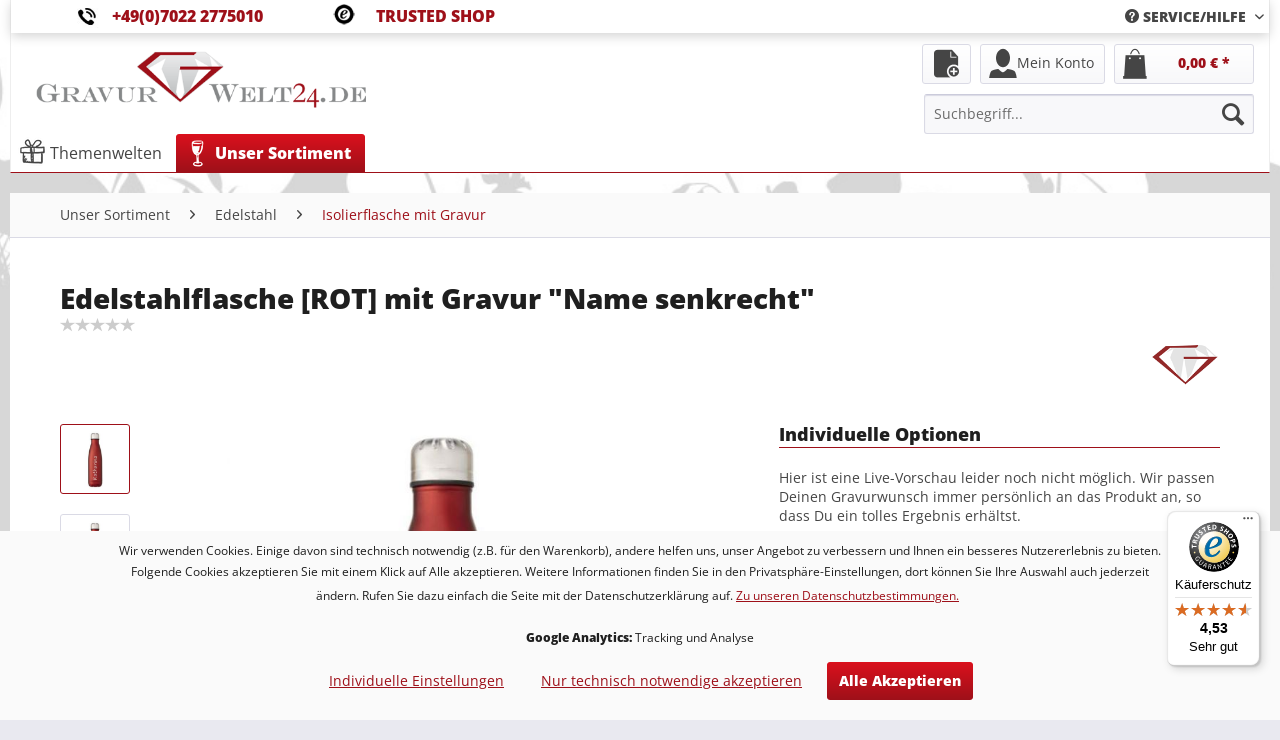

--- FILE ---
content_type: text/html; charset=UTF-8
request_url: https://www.gravurwelt24.de/detail/index/sArticle/1159
body_size: 21185
content:
<!DOCTYPE html>
<html class="no-js" lang="de" itemscope="itemscope" itemtype="http://schema.org/WebPage">
<style>.ts-rating.de_DE.productreviewsSummary{cursor:pointer;}</style>
<head>
<meta charset="utf-8">
<meta name="author" content="GravurXXL - Partner für personalisierte Geschenke" />
<meta name="robots" content="index,follow" />
<meta name="revisit-after" content="15 days" />
<meta name="keywords" content="Edelstahlflasche, Edelstahlflasche mit Gravur, Gravur, graviert, Isolierflasche, Trinkflasche, Edelstahl, doppelwandig, personalisiert, Name, Edelstahlflasche mit Name, Isolierflasche graviert, Isolierflasche Gravur, Druck, bedruckt" />
<meta name="description" content="Eine Edelstahlflasche mit Gravur eines Namen - hält mehrere Stunden heiß &amp; kalt - vakuumisoliert &amp; doppelwandig ✓ TOPKundenbewertung ✓ TOPSer…" />
<meta name="google-site-verification" content="FDOghVDmD4SMP7MTAwFeasDuuQ9VtA_QD6ckC3-YNSU" />
<meta property="og:type" content="product" />
<meta property="og:site_name" content="Gravurwelt24" />
<meta property="og:url" content="https://www.gravurwelt24.de/isolierflasche/mit-gravur" />
<meta property="og:title" content="Edelstahlflasche [ROT] mit Gravur &quot;Name senkrecht&quot;" />
<meta property="og:description" content="Eine schöne Edelstahlflasche mit persönlicher Gravur eines Namen - senkrecht graviert. Hier bleibt Dein Getränk mehrere Stunden heiß und das Wasser,…" />
<meta property="og:image" content="https://www.gravurwelt24.de/media/image/1c/93/62/isolierflasche-rot-name2.jpg" />
<meta property="product:brand" content="Gravurwelt24" />
<meta property="product:price" content="23,90" />
<meta property="product:product_link" content="https://www.gravurwelt24.de/isolierflasche/mit-gravur" />
<meta name="twitter:card" content="product" />
<meta name="twitter:site" content="Gravurwelt24" />
<meta name="twitter:title" content="Edelstahlflasche [ROT] mit Gravur &quot;Name senkrecht&quot;" />
<meta name="twitter:description" content="Eine schöne Edelstahlflasche mit persönlicher Gravur eines Namen - senkrecht graviert. Hier bleibt Dein Getränk mehrere Stunden heiß und das Wasser,…" />
<meta name="twitter:image" content="https://www.gravurwelt24.de/media/image/1c/93/62/isolierflasche-rot-name2.jpg" />
<meta itemprop="copyrightHolder" content="Gravurwelt24" />
<meta itemprop="copyrightYear" content="2014" />
<meta itemprop="isFamilyFriendly" content="True" />
<meta itemprop="image" content="https://www.gravurwelt24.de/media/image/78/91/4f/gravurwelt24_logo.png" />
<meta name="viewport" content="width=device-width, initial-scale=1.0">
<meta name="mobile-web-app-capable" content="yes">
<meta name="apple-mobile-web-app-title" content="Gravurwelt24">
<meta name="apple-mobile-web-app-capable" content="yes">
<meta name="apple-mobile-web-app-status-bar-style" content="default">
<link rel="apple-touch-icon-precomposed" href="https://www.gravurwelt24.de/media/image/3d/b2/19/Logo-Gravurwelt24-de180.jpg">
<link rel="shortcut icon" href="https://www.gravurwelt24.de/media/image/4e/2f/af/icon_32x3257b575b112432.png">
<meta name="msapplication-navbutton-color" content="#9e1019" />
<meta name="application-name" content="Gravurwelt24" />
<meta name="msapplication-starturl" content="https://www.gravurwelt24.de/" />
<meta name="msapplication-window" content="width=1024;height=768" />
<meta name="msapplication-TileImage" content="https://www.gravurwelt24.de/media/image/92/0f/0f/Logo-Gravurwelt24-de150.jpg">
<meta name="msapplication-TileColor" content="#9e1019">
<meta name="theme-color" content="#9e1019" />
<link rel="canonical" href="https://www.gravurwelt24.de/isolierflasche/mit-gravur" />
<title itemprop="name">Edelstahlflasche mit Gravur | individuell & personalisiert </title>
<link rel="stylesheet" href="/web/cache/1690982233_2e25565d398793fff357bb38fb06c5fd.css" media="all" />
<link rel="font" href='https://fonts.googleapis.com/css?family=Oxygen'>
<script>
var mndCookieExpireDays = '31';
var mndCookieGACode = 'UA-69921543-1';
var mndCookieGAOptIn = 'true';
var mndCookieShowPrivacySettingsLink = 'true';
var mndCookieShowPrivacySettingsLinkText = 'Individuelle Einstellungen';
var mndCookiePixelInstalled = '';
var mndCookieVersion = '1';
var mndCookiePrivacyLink = '/datenschutz';
var mndCookieImprintLink = '/impressum';
var mndCookieReloadPage = 'false';
var mndCookieReloadAddUtm = 'false';
var mndCookieCustomTrackingCookiesJSON = JSON.parse(JSON.stringify([]));
var mndCookieHideCloseButton = 'true';
var mndIsSecureShop = true;
function mndGetTrackingCookie(name) {
var nameEQ = name + "=";
var ca = document.cookie.split(';');
for(var i=0;i < ca.length;i++) {
var c = ca[i];
while (c.charAt(0)==' ') c = c.substring(1,c.length);
if (c.indexOf(nameEQ) == 0) return c.substring(nameEQ.length,c.length);
}
return null;
}
var mndCustomJs = function() {
}
if (mndCookieGACode !== '') {
var mndCookieGACodeArray = mndCookieGACode.split(',');
if(mndCookieGAOptIn === 'true' && mndGetTrackingCookie('mnd-ga-opted-in') !== 'true') {
mndCookieGACodeArray.forEach(function(el, index, array){
var gaProperty = mndCookieGACodeArray[index];
var disableStr = 'ga-disable-' + gaProperty;
if (mndIsSecureShop !== undefined && mndIsSecureShop === true) {
document.cookie = disableStr + '=true; expires=Thu, 31 Dec 2118 23:59:59 UTC; path=/; secure';
} else {
document.cookie = disableStr + '=true; expires=Thu, 31 Dec 2118 23:59:59 UTC; path=/;';
}
window[disableStr] = true;
});
} else {
mndCookieGACodeArray.forEach(function(el, index, array){
var gaProperty = mndCookieGACodeArray[index];
var disableStr = 'ga-disable-' + gaProperty;
if (mndGetTrackingCookie(disableStr) === 'true') {
window[disableStr] = true;
}
});
}
}
window.dataLayer = window.dataLayer || [];
for(var i = 0; i < mndCookieCustomTrackingCookiesJSON.length; i++) {
var obj = mndCookieCustomTrackingCookiesJSON[i];
if(obj.Name != '' && obj.Cookie != '') {
if(obj.Setting === 'Opt-In' && mndGetTrackingCookie(obj.Cookie) !== 'true') {
if (mndIsSecureShop !== undefined && mndIsSecureShop === true) {
document.cookie = obj.Cookie+'=false; expires=Thu, 31 Dec 2118 23:59:59 UTC; path=/; secure';
} else {
document.cookie = obj.Cookie+'=false; expires=Thu, 31 Dec 2118 23:59:59 UTC; path=/;';
}
}
if(obj.Setting === 'Opt-Out' && mndGetTrackingCookie(obj.Cookie) != 'false') {
if (mndIsSecureShop !== undefined && mndIsSecureShop === true) {
document.cookie = obj.Cookie+'=true; expires=Thu, 31 Dec 2118 23:59:59 UTC; path=/; secure';
} else {
document.cookie = obj.Cookie+'=true; expires=Thu, 31 Dec 2118 23:59:59 UTC; path=/;';
}
}
}
if(obj.Cookie != '') {
var layerName = obj.Cookie;
arr = [];
if(mndGetTrackingCookie(obj.Cookie) === 'true') {
arr[layerName] = 'active';
window.dataLayer.push(arr);
} else {
arr[layerName] = 'inactive';
window.dataLayer.push(arr);
}
}
}
</script>
<script>
dataLayer = [{"pageTitle":"Edelstahlflasche mit Gravur | individuell & personalisiert | Gravurwelt24","pageCategory":"Detail","pageSubCategory":"","pageCategoryID":185,"productCategoryPath":"Unser Sortiment\/Edelstahl\/Isolierflasche mit Gravur","pageSubCategoryID":"","pageCountryCode":"de_DE","pageLanguageCode":"de","pageVersion":1,"pageTestVariation":"1","pageValue":1,"pageAttributes":"1","productID":1159,"productStyleID":"","productEAN":"","productName":"Edelstahlflasche [ROT] mit Gravur \"Name senkrecht\"","productPrice":"20.08","productCategory":"Isolierflasche mit Gravur","productCurrency":"EUR","productColor":"","productRealColor":"","visitorId":"","visitorLoginState":"Logged Out","visitorType":"NOT LOGGED IN","visitorDemographicInfo":"","visitorSocialConnections":"","visitorLifetimeValue":0,"visitorExistingCustomer":"No","productSku":"SW10571"}];
var google_tag_params = {ecomm_pagetype:"product",ecomm_pcat:["Isolierflasche mit Gravur"],ecomm_prodid:"SW10571",ecomm_pname:"Edelstahlflasche [ROT] mit Gravur \"Name senkrecht\"",ecomm_pvalue:20.08,ecomm_totalvalue:20.08}
dataLayer.push ({
'event':'remarketingTriggered',
'google_tag_params': window.google_tag_params
});
dataLayer.push (
{"ecommerce":{"currencyCode":"EUR","detail":{"products":[{"name":"Edelstahlflasche [ROT] mit Gravur \"Name senkrecht\"","id":"SW10571","price":20.08,"brand":"Gravurwelt24","category":"Isolierflasche mit Gravur"}]},"impressions":[{"name":"1er Geschenkschachtel mit Fenster [granit]","id":"SW10441","price":4.96,"brand":"Gravurwelt24","position":1,"list":"Related Articles"},{"name":"Isolierflasche [SCHWARZ] mit Name graviert","id":"SW10572","price":20.08,"brand":"Gravurwelt24","position":1,"list":"Similar Articles"}]}}
);
</script>                <script>(function(w,d,s,l,i){w[l]=w[l]||[];w[l].push({'gtm.start':
new Date().getTime(),event:'gtm.js'});var f=d.getElementsByTagName(s)[0],
j=d.createElement(s),dl=l!='dataLayer'?'&l='+l:'';j.async=true;j.src=
'//www.googletagmanager.com/gtm.js?id='+i+dl;f.parentNode.insertBefore(j,f);
})(window,document,'script','dataLayer','GTM-PLTCWDP');</script>
<script>
window.basketData = {
hasData: false,
data:[]
};
</script>
<div data-googleAnalytics="true"
data-googleConversionID="942063158"
data-googleConversionLabel="49HFCJ2E6mQQtvyawQM"
data-googleConversionLanguage="de"
data-googleTrackingID="UA-69921543-1"
data-googleAnonymizeIp="1"
data-googleOptOutCookie=""
data-googleTrackingLibrary="ua"
data-realAmount=""
data-showCookieNote=""
data-cookieNoteMode="1"
>
</div>
</head>
<body class="is--ctl-detail is--act-index gtm-enhanced-ecommerce-active" >
<noscript>
<iframe src="//www.googletagmanager.com/ns.html?id=GTM-PLTCWDP"
height="0"
width="0"
style="display:none;visibility:hidden">
</iframe>
</noscript>
<div data-paypalUnifiedMetaDataContainer="true"
data-paypalUnifiedRestoreOrderNumberUrl="https://www.gravurwelt24.de/widgets/PaypalUnifiedOrderNumber/restoreOrderNumber"
class="is--hidden">
</div>
<div class="page-wrap">
<noscript class="noscript-main">
<div class="alert is--warning">
<div class="alert--icon">
<i class="icon--element icon--warning"></i>
</div>
<div class="alert--content">
Um Gravurwelt24 in vollem Umfang nutzen zu k&ouml;nnen, empfehlen wir Ihnen Javascript in Ihrem Browser zu aktiveren.
</div>
</div>
</noscript>
<div class="container">
<div class="container--ajax-cart" data-collapse-cart="true" data-displayMode="offcanvas"></div>
<div class="sticky-head2">
<header class="container header-main">
<div class="top-bar">
<div class="container powerd-by">
<img class="top-img-1" src="/images/tel.png" alt="Telefon" /><p class="width-3"><font size="+0,75"><a href="https://www.gravurwelt24.de/kontakt"><b>+49(0)7022 2775010</b></a></font></p><img class="top-img-3" src="/images/ts-klein.png" alt="TrustedShop" /> <p  class="width-3"><font size="+0,75"><a href="https://www.gravurwelt24.de/zufriedenheits-garantie"><b>TRUSTED SHOP</b></a></font></p>
<nav class="top-bar--navigation block" role="menubar">

    



    

<div class="navigation--entry entry--service has--drop-down" role="menuitem" aria-haspopup="true" data-drop-down-menu="true">
<i class="icon--service"></i> <font size=""><b>SERVICE/HILFE</b></font>
<ul class="service--list is--rounded" role="menu">
<li class="service--entry" role="menuitem">
<a class="service--link" href="https://www.gravurwelt24.de/kontakt" title="KONTAKT" target="_self">
KONTAKT
</a>
</li>
<li class="service--entry" role="menuitem">
<a class="service--link" href="https://www.gravurwelt24.de/versand-lieferung" title="Versand &amp; Lieferung" >
Versand & Lieferung
</a>
</li>
<li class="service--entry" role="menuitem">
<a class="service--link" href="/Hochzeitstage-Traditionen/Bedeutung" title="Hochzeitstage ♥ ernste &amp; kuriose Traditionen" target="_blank">
Hochzeitstage ♥ ernste & kuriose Traditionen
</a>
</li>
</ul>
</div>
</nav>
</div>
</div>
<div class="container header--navigation">
<div class="logo-main block-group" role="banner">
<div class="logo--shop block">
<a class="logo--link" href="https://www.gravurwelt24.de/" title="Gravurwelt24 - zur Startseite wechseln">
<picture>
<source srcset="https://www.gravurwelt24.de/media/image/78/91/4f/gravurwelt24_logo.png" media="(min-width: 78.75em)">
<source srcset="https://www.gravurwelt24.de/media/image/78/91/4f/gravurwelt24_logo.png" media="(min-width: 64em)">
<source srcset="https://www.gravurwelt24.de/media/image/78/91/4f/gravurwelt24_logo.png" media="(min-width: 48em)">
<img srcset="https://www.gravurwelt24.de/media/image/78/91/4f/gravurwelt24_logo.png" alt="Gravurwelt24 - zur Startseite wechseln" />
</picture>
</a>
</div>
</div>
<nav class="shop--navigation block-group">
<ul class="navigation--list block-group" role="menubar">
<li class="navigation--entry entry--menu-left" role="menuitem">
<a class="entry--link entry--trigger btn is--icon-left" href="#offcanvas--left" data-offcanvas="true" data-offCanvasSelector=".sidebar-main">
<i class="icon--menu"></i> Menü
</a>
</li>
<li class="navigation--entry entry--search" role="menuitem" data-search="true" aria-haspopup="true" data-minLength="3">
<a class="btn entry--link entry--trigger" href="#show-hide--search" title="Suche anzeigen / schließen">
<i class="icon--search"></i>
<span class="search--display">Suchen</span>
</a>
<form action="/search" method="get" class="main-search--form">
<input type="search" name="sSearch" class="main-search--field" autocomplete="off" autocapitalize="off" placeholder="Suchbegriff..." maxlength="30"  />
<button type="submit" class="main-search--button">
<i class="icon--search"></i>
<span class="main-search--text">Suchen</span>
</button>
<div class="form--ajax-loader">&nbsp;</div>
</form>
<div class="main-search--results"></div>
</li>

	<li class="navigation--entry entry--notepad" role="menuitem">
		<a href="https://www.gravurwelt24.de/notiz/" title="Wunschzettel" class="btn notepad--link">
			<i class="icon--heart"></i>
					</a>
	</li>




	<li class="navigation--entry entry--account" role="menuitem">
		
			<a href="https://www.gravurwelt24.de/konto/" title="Mein Konto" class="btn is--icon-left entry--link account--link">
				<i class="icon--account"></i>
				<span class="account--display">
					Mein Konto
				</span>
			</a>
		
	</li>




	<li class="navigation--entry entry--cart" role="menuitem">
		<a class="btn is--icon-left cart--link" href="https://www.gravurwelt24.de/warenkorb/" title="Einkaufstasche">
			<span class="cart--display">
									Einkaufstasche
							</span>

            <span class="badge is--primary is--minimal cart--quantity is--hidden">0</span>

			<i class="icon--basket"></i>

			<span class="cart--amount">
				0,00&nbsp;&euro; *
			</span>
		</a>
		<div class="ajax-loader">&nbsp;</div>
	</li>



</ul>
</nav>
</div>
</header>
<nav class="container navigation-main">
<div class="container" data-menu-scroller="true" data-listSelector=".navigation--list.container" data-viewPortSelector=".navigation--list-wrapper">
<div class="navigation--list-wrapper">
<ul class="navigation--list container" role="menubar" itemscope="itemscope" itemtype="http://schema.org/SiteNavigationElement">
<li class="navigation--entry" role="menuitem"><a class="navigation--link" href="https://www.gravurwelt24.de/themenwelten/" title="Themenwelten" itemprop="url"><i class="icon--themen"></i> <span itemprop="name">Themenwelten</span></a></li><li class="navigation--entry is--active" role="menuitem"><a class="navigation--link is--active" href="https://www.gravurwelt24.de/unser-sortiment/" title="Unser Sortiment" itemprop="url"><i class="icon--sortiment"></i> <span itemprop="name">Unser Sortiment</span></a></li>    </ul>
</div>
<div class="advanced-menu" data-advanced-menu="true" data-hoverDelay="">
<div class="menu--container">
<div class="button-container">
<a href="https://www.gravurwelt24.de/themenwelten/" class="button--category" title="Zur Kategorie Themenwelten">
<i class="icon--arrow-right"></i>
Zur Kategorie Themenwelten
</a>
<span class="button--close">
<i class="icon--cross"></i>
</span>
</div>
<div class="content--wrapper has--content has--teaser">
<ul class="menu--list menu--level-0 columns--2" style="width: 50%;">
<li class="menu--list-item item--level-0" style="width: 100%">
<a href="https://www.gravurwelt24.de/themenwelten/geburtstagsgeschenke/" class="menu--list-item-link" title="Geburtstagsgeschenke">Geburtstagsgeschenke</a>
</li>
<li class="menu--list-item item--level-0" style="width: 100%">
<a href="https://www.gravurwelt24.de/themenwelten/hochzeit-gastgeschenke/" class="menu--list-item-link" title="Hochzeit &amp; Gastgeschenke">Hochzeit & Gastgeschenke</a>
</li>
<li class="menu--list-item item--level-0" style="width: 100%">
<a href="https://www.gravurwelt24.de/themenwelten/jubilaeumsgeschenke/" class="menu--list-item-link" title="Jubiläumsgeschenke">Jubiläumsgeschenke</a>
</li>
<li class="menu--list-item item--level-0" style="width: 100%">
<a href="https://www.gravurwelt24.de/themenwelten/muttertagsgeschenke/" class="menu--list-item-link" title="Muttertagsgeschenke">Muttertagsgeschenke</a>
</li>
<li class="menu--list-item item--level-0" style="width: 100%">
<a href="https://www.gravurwelt24.de/themenwelten/vatertagsgeschenke/" class="menu--list-item-link" title="Vatertagsgeschenke">Vatertagsgeschenke</a>
</li>
<li class="menu--list-item item--level-0" style="width: 100%">
<a href="https://www.gravurwelt24.de/themenwelten/firmengeschenke/" class="menu--list-item-link" title="Firmengeschenke">Firmengeschenke</a>
</li>
</ul>
<div class="menu--delimiter" style="right: 50%;"></div>
<div class="menu--teaser" style="width: 50%;">
<a href="https://www.gravurwelt24.de/themenwelten/" title="Zur Kategorie Themenwelten" class="teaser--image" style="background-image: url(https://www.gravurwelt24.de/media/image/9b/dd/91/bunte_geschenke.jpg);"></a>
<div class="teaser--headline">Unsere Themenwelten</div>
</div>
</div>
</div>
<div class="menu--container">
<div class="button-container">
<a href="https://www.gravurwelt24.de/unser-sortiment/" class="button--category" title="Zur Kategorie Unser Sortiment">
<i class="icon--arrow-right"></i>
Zur Kategorie Unser Sortiment
</a>
<span class="button--close">
<i class="icon--cross"></i>
</span>
</div>
<div class="content--wrapper has--content has--teaser">
<ul class="menu--list menu--level-0 columns--2" style="width: 50%;">
<li class="menu--list-item item--level-0" style="width: 100%">
<a href="https://www.gravurwelt24.de/unser-sortiment/glaeser-mit-gravur/" class="menu--list-item-link" title="Gläser mit Gravur">Gläser mit Gravur</a>
<ul class="menu--list menu--level-1 columns--2">
<li class="menu--list-item item--level-1">
<a href="https://www.gravurwelt24.de/unser-sortiment/glaeser-mit-gravur/bierglas/" class="menu--list-item-link" title="Bierglas">Bierglas</a>
</li>
<li class="menu--list-item item--level-1">
<a href="https://www.gravurwelt24.de/unser-sortiment/glaeser-mit-gravur/bierkrug/" class="menu--list-item-link" title="Bierkrug">Bierkrug</a>
</li>
<li class="menu--list-item item--level-1">
<a href="https://www.gravurwelt24.de/unser-sortiment/glaeser-mit-gravur/deko-flasche-mit-led/" class="menu--list-item-link" title="Deko-Flasche mit LED ">Deko-Flasche mit LED </a>
</li>
<li class="menu--list-item item--level-1">
<a href="https://www.gravurwelt24.de/unser-sortiment/glaeser-mit-gravur/ginglas-cocktail/" class="menu--list-item-link" title="Ginglas / Cocktail">Ginglas / Cocktail</a>
</li>
<li class="menu--list-item item--level-1">
<a href="https://www.gravurwelt24.de/unser-sortiment/glaeser-mit-gravur/glasflasche/" class="menu--list-item-link" title="Glasflasche">Glasflasche</a>
</li>
<li class="menu--list-item item--level-1">
<a href="https://www.gravurwelt24.de/unser-sortiment/glaeser-mit-gravur/kaffee-latte-glas/" class="menu--list-item-link" title="Kaffee / Latte Glas">Kaffee / Latte Glas</a>
</li>
<li class="menu--list-item item--level-1">
<a href="https://www.gravurwelt24.de/unser-sortiment/glaeser-mit-gravur/longdrinkglas/" class="menu--list-item-link" title="Longdrinkglas">Longdrinkglas</a>
</li>
<li class="menu--list-item item--level-1">
<a href="https://www.gravurwelt24.de/unser-sortiment/glaeser-mit-gravur/saftglas/" class="menu--list-item-link" title="Saftglas">Saftglas</a>
</li>
<li class="menu--list-item item--level-1">
<a href="https://www.gravurwelt24.de/unser-sortiment/glaeser-mit-gravur/schnapsglas/" class="menu--list-item-link" title="Schnapsglas">Schnapsglas</a>
</li>
<li class="menu--list-item item--level-1">
<a href="https://www.gravurwelt24.de/unser-sortiment/glaeser-mit-gravur/sektglas/" class="menu--list-item-link" title="Sektglas">Sektglas</a>
</li>
<li class="menu--list-item item--level-1">
<a href="https://www.gravurwelt24.de/unser-sortiment/glaeser-mit-gravur/teelicht/" class="menu--list-item-link" title="Teelicht">Teelicht</a>
</li>
<li class="menu--list-item item--level-1">
<a href="https://www.gravurwelt24.de/unser-sortiment/glaeser-mit-gravur/vase/" class="menu--list-item-link" title="Vase">Vase</a>
</li>
<li class="menu--list-item item--level-1">
<a href="https://www.gravurwelt24.de/unser-sortiment/glaeser-mit-gravur/wasserkaraffe/" class="menu--list-item-link" title="Wasserkaraffe">Wasserkaraffe</a>
</li>
<li class="menu--list-item item--level-1">
<a href="https://www.gravurwelt24.de/unser-sortiment/glaeser-mit-gravur/weinglas/" class="menu--list-item-link" title="Weinglas">Weinglas</a>
</li>
<li class="menu--list-item item--level-1">
<a href="https://www.gravurwelt24.de/unser-sortiment/glaeser-mit-gravur/weizenbierglas/" class="menu--list-item-link" title="Weizenbierglas">Weizenbierglas</a>
</li>
<li class="menu--list-item item--level-1">
<a href="https://www.gravurwelt24.de/unser-sortiment/glaeser-mit-gravur/whiskyflasche/" class="menu--list-item-link" title="Whiskyflasche">Whiskyflasche</a>
</li>
<li class="menu--list-item item--level-1">
<a href="https://www.gravurwelt24.de/unser-sortiment/glaeser-mit-gravur/whiskyglas/" class="menu--list-item-link" title="Whiskyglas">Whiskyglas</a>
</li>
</ul>
</li>
<li class="menu--list-item item--level-0" style="width: 100%">
<a href="https://www.gravurwelt24.de/unser-sortiment/geschenk-sets/" class="menu--list-item-link" title="Geschenk-Sets">Geschenk-Sets</a>
<ul class="menu--list menu--level-1 columns--2">
<li class="menu--list-item item--level-1">
<a href="https://www.gravurwelt24.de/unser-sortiment/geschenk-sets/biertraeger-geschenksets/" class="menu--list-item-link" title="Bierträger-Geschenksets">Bierträger-Geschenksets</a>
</li>
<li class="menu--list-item item--level-1">
<a href="https://www.gravurwelt24.de/unser-sortiment/geschenk-sets/gin-geschenk-sets/" class="menu--list-item-link" title="GIN Geschenk-Sets">GIN Geschenk-Sets</a>
</li>
<li class="menu--list-item item--level-1">
<a href="https://www.gravurwelt24.de/unser-sortiment/geschenk-sets/bier-geschenksets/" class="menu--list-item-link" title="Bier-Geschenksets">Bier-Geschenksets</a>
</li>
<li class="menu--list-item item--level-1">
<a href="https://www.gravurwelt24.de/unser-sortiment/geschenk-sets/sekt-geschenksets/" class="menu--list-item-link" title="Sekt-Geschenksets">Sekt-Geschenksets</a>
</li>
<li class="menu--list-item item--level-1">
<a href="https://www.gravurwelt24.de/unser-sortiment/geschenk-sets/wein-geschenksets/" class="menu--list-item-link" title="Wein-Geschenksets">Wein-Geschenksets</a>
</li>
<li class="menu--list-item item--level-1">
<a href="https://www.gravurwelt24.de/unser-sortiment/geschenk-sets/weizenbier-geschenksets/" class="menu--list-item-link" title="Weizenbier-Geschenksets">Weizenbier-Geschenksets</a>
</li>
<li class="menu--list-item item--level-1">
<a href="https://www.gravurwelt24.de/unser-sortiment/geschenk-sets/whisky-geschenksets/" class="menu--list-item-link" title="Whisky-Geschenksets">Whisky-Geschenksets</a>
</li>
</ul>
</li>
<li class="menu--list-item item--level-0" style="width: 100%">
<a href="https://www.gravurwelt24.de/unser-sortiment/edelstahl/" class="menu--list-item-link" title="Edelstahl">Edelstahl</a>
<ul class="menu--list menu--level-1 columns--2">
<li class="menu--list-item item--level-1">
<a href="https://www.gravurwelt24.de/unser-sortiment/edelstahl/isolierflasche-mit-gravur/" class="menu--list-item-link" title="Isolierflasche mit Gravur">Isolierflasche mit Gravur</a>
</li>
<li class="menu--list-item item--level-1">
<a href="https://www.gravurwelt24.de/unser-sortiment/edelstahl/flachmann/" class="menu--list-item-link" title="Flachmann">Flachmann</a>
</li>
<li class="menu--list-item item--level-1">
<a href="https://www.gravurwelt24.de/unser-sortiment/edelstahl/thermobecher/" class="menu--list-item-link" title="Thermobecher">Thermobecher</a>
</li>
<li class="menu--list-item item--level-1">
<a href="https://www.gravurwelt24.de/unser-sortiment/edelstahl/thermoskanne/" class="menu--list-item-link" title="Thermoskanne">Thermoskanne</a>
</li>
</ul>
</li>
<li class="menu--list-item item--level-0" style="width: 100%">
<a href="https://www.gravurwelt24.de/unser-sortiment/holzartikel/" class="menu--list-item-link" title="Holzartikel">Holzartikel</a>
<ul class="menu--list menu--level-1 columns--2">
<li class="menu--list-item item--level-1">
<a href="https://www.gravurwelt24.de/unser-sortiment/holzartikel/schnapsbank/" class="menu--list-item-link" title="Schnapsbank">Schnapsbank</a>
</li>
<li class="menu--list-item item--level-1">
<a href="https://www.gravurwelt24.de/unser-sortiment/holzartikel/nudelholz-teigrolle/" class="menu--list-item-link" title="Nudelholz / Teigrolle">Nudelholz / Teigrolle</a>
</li>
<li class="menu--list-item item--level-1">
<a href="https://www.gravurwelt24.de/unser-sortiment/holzartikel/grillzange-bieroeffner/" class="menu--list-item-link" title="Grillzange + Bieröffner">Grillzange + Bieröffner</a>
</li>
<li class="menu--list-item item--level-1">
<a href="https://www.gravurwelt24.de/unser-sortiment/holzartikel/eierbecher/" class="menu--list-item-link" title="Eierbecher">Eierbecher</a>
</li>
<li class="menu--list-item item--level-1">
<a href="https://www.gravurwelt24.de/unser-sortiment/holzartikel/maennerhandtasche-biertraeger/" class="menu--list-item-link" title="Männerhandtasche / Bierträger">Männerhandtasche / Bierträger</a>
</li>
</ul>
</li>
</ul>
<div class="menu--delimiter" style="right: 50%;"></div>
<div class="menu--teaser" style="width: 50%;">
<a href="https://www.gravurwelt24.de/unser-sortiment/" title="Zur Kategorie Unser Sortiment" class="teaser--image" style="background-image: url(https://www.gravurwelt24.de/media/image/df/63/73/sortiment.jpg);"></a>
<div class="teaser--headline">Unser Sortiment</div>
<div class="teaser--text">
Hier können Sie sich einen Überblick über unser Sortiment verschaffen.
<a class="teaser--text-link" href="https://www.gravurwelt24.de/unser-sortiment/" title="mehr erfahren">
mehr erfahren
</a>
</div>
</div>
</div>
</div>
</div>
</div>
</nav>
</div>
</div>
<section class="content-main container block-group">
<nav class="content--breadcrumb block">
<ul class="breadcrumb--list" role="menu" itemscope itemtype="http://schema.org/BreadcrumbList">
<li class="breadcrumb--entry" itemprop="itemListElement" itemscope itemtype="http://schema.org/ListItem">
<a class="breadcrumb--link" href="https://www.gravurwelt24.de/unser-sortiment/" title="Unser Sortiment" itemprop="item">
<link itemprop="url" href="https://www.gravurwelt24.de/unser-sortiment/" />
<span class="breadcrumb--title" itemprop="name">Unser Sortiment</span>
</a>
<meta itemprop="position" content="0" />
</li>
<li class="breadcrumb--separator">
<i class="icon--arrow-right"></i>
</li>
<li class="breadcrumb--entry" itemprop="itemListElement" itemscope itemtype="http://schema.org/ListItem">
<a class="breadcrumb--link" href="https://www.gravurwelt24.de/unser-sortiment/edelstahl/" title="Edelstahl" itemprop="item">
<link itemprop="url" href="https://www.gravurwelt24.de/unser-sortiment/edelstahl/" />
<span class="breadcrumb--title" itemprop="name">Edelstahl</span>
</a>
<meta itemprop="position" content="1" />
</li>
<li class="breadcrumb--separator">
<i class="icon--arrow-right"></i>
</li>
<li class="breadcrumb--entry is--active" itemprop="itemListElement" itemscope itemtype="http://schema.org/ListItem">
<a class="breadcrumb--link" href="https://www.gravurwelt24.de/unser-sortiment/edelstahl/isolierflasche-mit-gravur/" title="Isolierflasche mit Gravur" itemprop="item">
<link itemprop="url" href="https://www.gravurwelt24.de/unser-sortiment/edelstahl/isolierflasche-mit-gravur/" />
<span class="breadcrumb--title" itemprop="name">Isolierflasche mit Gravur</span>
</a>
<meta itemprop="position" content="2" />
</li>
</ul>
</nav>
<div class="content-main--inner">
<aside class="sidebar-main off-canvas">
<div class="navigation--smartphone">
<ul class="navigation--list ">
<li class="navigation--entry entry--close-off-canvas">
<a href="#close-categories-menu" title="Menü schließen" class="navigation--link">
Menü schließen <i class="icon--arrow-right"></i>
</a>
</li>
</ul>
<div class="mobile--switches">

    



    

</div>
</div>
<div class="sidebar--categories-wrapper"
data-subcategory-nav="true"
data-mainCategoryId="3"
data-categoryId="185"
data-fetchUrl="/widgets/listing/getCategory/categoryId/185">
<div class="categories--headline navigation--headline">
Kategorien
</div>
<div class="sidebar--categories-navigation">
<ul class="sidebar--navigation categories--navigation navigation--list is--drop-down is--level0 is--rounded" role="menu">
<li class="navigation--entry has--sub-children" role="menuitem">
<a class="navigation--link link--go-forward"
href="https://www.gravurwelt24.de/themenwelten/"
data-categoryId="5"
data-fetchUrl="/widgets/listing/getCategory/categoryId/5"
title="Themenwelten"
>
Themenwelten
<span class="is--icon-right">
<i class="icon--arrow-right"></i>
</span>
</a>
</li>
<li class="navigation--entry is--active has--sub-categories has--sub-children" role="menuitem">
<a class="navigation--link is--active has--sub-categories link--go-forward"
href="https://www.gravurwelt24.de/unser-sortiment/"
data-categoryId="9"
data-fetchUrl="/widgets/listing/getCategory/categoryId/9"
title="Unser Sortiment"
>
Unser Sortiment
<span class="is--icon-right">
<i class="icon--arrow-right"></i>
</span>
</a>
<ul class="sidebar--navigation categories--navigation navigation--list is--level1 is--rounded" role="menu">
<li class="navigation--entry has--sub-children" role="menuitem">
<a class="navigation--link link--go-forward"
href="https://www.gravurwelt24.de/unser-sortiment/glaeser-mit-gravur/"
data-categoryId="37"
data-fetchUrl="/widgets/listing/getCategory/categoryId/37"
title="Gläser mit Gravur"
>
Gläser mit Gravur
<span class="is--icon-right">
<i class="icon--arrow-right"></i>
</span>
</a>
</li>
<li class="navigation--entry has--sub-children" role="menuitem">
<a class="navigation--link link--go-forward"
href="https://www.gravurwelt24.de/unser-sortiment/geschenk-sets/"
data-categoryId="41"
data-fetchUrl="/widgets/listing/getCategory/categoryId/41"
title="Geschenk-Sets"
>
Geschenk-Sets
<span class="is--icon-right">
<i class="icon--arrow-right"></i>
</span>
</a>
</li>
<li class="navigation--entry is--active has--sub-categories has--sub-children" role="menuitem">
<a class="navigation--link is--active has--sub-categories link--go-forward"
href="https://www.gravurwelt24.de/unser-sortiment/edelstahl/"
data-categoryId="38"
data-fetchUrl="/widgets/listing/getCategory/categoryId/38"
title="Edelstahl"
>
Edelstahl
<span class="is--icon-right">
<i class="icon--arrow-right"></i>
</span>
</a>
<ul class="sidebar--navigation categories--navigation navigation--list is--level2 navigation--level-high is--rounded" role="menu">
<li class="navigation--entry is--active" role="menuitem">
<a class="navigation--link is--active"
href="https://www.gravurwelt24.de/unser-sortiment/edelstahl/isolierflasche-mit-gravur/"
data-categoryId="185"
data-fetchUrl="/widgets/listing/getCategory/categoryId/185"
title="Isolierflasche mit Gravur"
>
Isolierflasche mit Gravur
</a>
</li>
<li class="navigation--entry" role="menuitem">
<a class="navigation--link"
href="https://www.gravurwelt24.de/unser-sortiment/edelstahl/flachmann/"
data-categoryId="69"
data-fetchUrl="/widgets/listing/getCategory/categoryId/69"
title="Flachmann"
>
Flachmann
</a>
</li>
<li class="navigation--entry has--sub-children" role="menuitem">
<a class="navigation--link link--go-forward"
href="https://www.gravurwelt24.de/unser-sortiment/edelstahl/thermobecher/"
data-categoryId="45"
data-fetchUrl="/widgets/listing/getCategory/categoryId/45"
title="Thermobecher"
>
Thermobecher
<span class="is--icon-right">
<i class="icon--arrow-right"></i>
</span>
</a>
</li>
<li class="navigation--entry has--sub-children" role="menuitem">
<a class="navigation--link link--go-forward"
href="https://www.gravurwelt24.de/unser-sortiment/edelstahl/thermoskanne/"
data-categoryId="46"
data-fetchUrl="/widgets/listing/getCategory/categoryId/46"
title="Thermoskanne"
>
Thermoskanne
<span class="is--icon-right">
<i class="icon--arrow-right"></i>
</span>
</a>
</li>
</ul>
</li>
<li class="navigation--entry has--sub-children" role="menuitem">
<a class="navigation--link link--go-forward"
href="https://www.gravurwelt24.de/unser-sortiment/holzartikel/"
data-categoryId="39"
data-fetchUrl="/widgets/listing/getCategory/categoryId/39"
title="Holzartikel"
>
Holzartikel
<span class="is--icon-right">
<i class="icon--arrow-right"></i>
</span>
</a>
</li>
</ul>
</li>
</ul>
</div>
<div class="shop-sites--container is--rounded">
<div class="shop-sites--headline navigation--headline">
Informationen
</div>
<ul class="shop-sites--navigation sidebar--navigation navigation--list is--drop-down is--level0" role="menu">
<li class="navigation--entry" role="menuitem">
<a class="navigation--link"
href="https://www.gravurwelt24.de/kontakt"
title="KONTAKT"
data-categoryId="1"
data-fetchUrl="/widgets/listing/getCustomPage/pageId/1"
target="_self">
KONTAKT
</a>
</li>
<li class="navigation--entry" role="menuitem">
<a class="navigation--link"
href="https://www.gravurwelt24.de/versand-lieferung"
title="Versand &amp; Lieferung"
data-categoryId="6"
data-fetchUrl="/widgets/listing/getCustomPage/pageId/6"
>
Versand & Lieferung
</a>
</li>
<li class="navigation--entry" role="menuitem">
<a class="navigation--link"
href="/Hochzeitstage-Traditionen/Bedeutung"
title="Hochzeitstage ♥ ernste &amp; kuriose Traditionen"
data-categoryId="59"
data-fetchUrl="/widgets/listing/getCustomPage/pageId/59"
target="_blank">
Hochzeitstage ♥ ernste & kuriose Traditionen
</a>
</li>
</ul>
</div>
</div>
<script type="text/javascript">
_tsRatingConfig = {
tsid: 'XE6D68F9326DAEA7E0B1FEFA861EAFD3C',
variant: 'testimonial',
theme: 'light',
reviews: '5',
betterThan: '3.0',
richSnippets: 'off',
backgroundColor: '#ffdc0f',
linkColor: '#000000',
quotationMarkColor: '#FFFFFF',
fontFamily: 'Arial',
reviewMinLength: '10'
};
var scripts = document.getElementsByTagName('SCRIPT'),
me = scripts[ scripts.length - 1 ];
var _ts = document.createElement('SCRIPT');
_ts.type = 'text/javascript';
_ts.async = true;
_ts.src =
'//widgets.trustedshops.com/reviews/tsSticker/tsSticker.js';
me.parentNode.insertBefore(_ts, me);
_tsRatingConfig.script = _ts;
</script>
</aside>
<div class="content--wrapper">
<div class="customizing--plugin"></div>
<div class="content product--details" itemscope itemtype="http://schema.org/Product" data-ajax-wishlist="true" data-compare-ajax="true" data-ajax-variants-container="true">
<meta itemprop="productID" content="1187"/>
<meta itemprop="sku" content="SW10571"/>
<header class="product--header">
<div class="product--info">
<h1 class="product--title" itemprop="name">
Edelstahlflasche [ROT] mit Gravur "Name senkrecht"
</h1>
<div id="ts_product_widget_position" style="clear: both; padding-top:5px;">
</div>
<script type="text/javascript" src="//widgets.trustedshops.com/reviews/tsSticker/tsProductStickerSummary.js"></script>
<script>
var summaryBadge = new productStickerSummary();
summaryBadge.showSummary(
{
'tsId': "XE6D68F9326DAEA7E0B1FEFA861EAFD3C",
'sku': [ "SW10571" ],
'element': '#ts_product_widget_position',
'starColor': '#FFDC0F',
'starSize': '15px',
'fontSize': '12px',
'showRating': 'true',
'scrollToReviews': 'false',
'enablePlaceholder': 'true'
}
);
</script>
<meta itemprop="image" content="https://www.gravurwelt24.de/media/image/50/cf/48/isolierflasche-rot-name4.jpg"/>
<meta itemprop="image" content="https://www.gravurwelt24.de/media/image/6f/af/f3/isolierflasche-rot-name3.jpg"/>
<meta itemprop="image" content="https://www.gravurwelt24.de/media/image/6c/ec/15/isolierflasche-rot-name5.jpg"/>
<meta itemprop="image" content="https://www.gravurwelt24.de/media/image/d2/bb/eb/Edelstahlflasche_farbig.jpg"/>
<meta itemprop="image" content="https://www.gravurwelt24.de/media/image/84/c4/b3/schriftartenG0SgqYfaAmkV8.jpg"/>
<div class="product--supplier">
<a href="https://www.gravurwelt24.de/gravurwelt24/"
title="Weitere Artikel von Gravurwelt24"
class="product--supplier-link">
<img src="https://www.gravurwelt24.de/media/image/8b/b3/a3/gravur125.gif" alt="Gravurwelt24">
</a>
</div>
</div>
</header>
<div class="product--detail-upper block-group">
<div class="product--image-container image-slider"
data-image-slider="true"
data-image-gallery="true"
data-maxZoom="0"
data-thumbnails=".image--thumbnails"
>
<div class="image--thumbnails image-slider--thumbnails">
<div class="image-slider--thumbnails-slide">
<a href="https://www.gravurwelt24.de/media/image/1c/93/62/isolierflasche-rot-name2.jpg"
title="Vorschau: Edelstahlflasche_mit_Gravur"
class="thumbnail--link is--active">
<img srcset="https://www.gravurwelt24.de/media/image/a5/47/49/isolierflasche-rot-name2_200x200.jpg, https://www.gravurwelt24.de/media/image/5e/2f/1c/isolierflasche-rot-name2_200x200@2x.jpg 2x"
alt="Vorschau: Edelstahlflasche_mit_Gravur"
title="Vorschau: Edelstahlflasche_mit_Gravur"
class="thumbnail--image" />
</a>
<a href="https://www.gravurwelt24.de/media/image/50/cf/48/isolierflasche-rot-name4.jpg"
title="Vorschau: Edelstahlflasche-Gravur"
class="thumbnail--link">
<img srcset="https://www.gravurwelt24.de/media/image/46/6c/8d/isolierflasche-rot-name4_200x200.jpg, https://www.gravurwelt24.de/media/image/f6/63/a8/isolierflasche-rot-name4_200x200@2x.jpg 2x"
alt="Vorschau: Edelstahlflasche-Gravur"
title="Vorschau: Edelstahlflasche-Gravur"
class="thumbnail--image" />
</a>
<a href="https://www.gravurwelt24.de/media/image/6f/af/f3/isolierflasche-rot-name3.jpg"
title="Vorschau: Edelstahlflasche_graviert"
class="thumbnail--link">
<img srcset="https://www.gravurwelt24.de/media/image/83/22/73/isolierflasche-rot-name3_200x200.jpg, https://www.gravurwelt24.de/media/image/c0/bf/4b/isolierflasche-rot-name3_200x200@2x.jpg 2x"
alt="Vorschau: Edelstahlflasche_graviert"
title="Vorschau: Edelstahlflasche_graviert"
class="thumbnail--image" />
</a>
<a href="https://www.gravurwelt24.de/media/image/6c/ec/15/isolierflasche-rot-name5.jpg"
title="Vorschau: Edelstahlflasche_personalisiert"
class="thumbnail--link">
<img srcset="https://www.gravurwelt24.de/media/image/0e/e6/de/isolierflasche-rot-name5_200x200.jpg, https://www.gravurwelt24.de/media/image/78/c1/d9/isolierflasche-rot-name5_200x200@2x.jpg 2x"
alt="Vorschau: Edelstahlflasche_personalisiert"
title="Vorschau: Edelstahlflasche_personalisiert"
class="thumbnail--image" />
</a>
<a href="https://www.gravurwelt24.de/media/image/d2/bb/eb/Edelstahlflasche_farbig.jpg"
title="Vorschau: Edelstahlflasche-Farben"
class="thumbnail--link">
<img srcset="https://www.gravurwelt24.de/media/image/cf/7e/f7/Edelstahlflasche_farbig_200x200.jpg, https://www.gravurwelt24.de/media/image/1e/ee/6a/Edelstahlflasche_farbig_200x200@2x.jpg 2x"
alt="Vorschau: Edelstahlflasche-Farben"
title="Vorschau: Edelstahlflasche-Farben"
class="thumbnail--image" />
</a>
<a href="https://www.gravurwelt24.de/media/image/84/c4/b3/schriftartenG0SgqYfaAmkV8.jpg"
title="Vorschau: Schriften"
class="thumbnail--link">
<img srcset="https://www.gravurwelt24.de/media/image/88/87/32/schriftartenG0SgqYfaAmkV8_200x200.jpg, https://www.gravurwelt24.de/media/image/04/b4/72/schriftartenG0SgqYfaAmkV8_200x200@2x.jpg 2x"
alt="Vorschau: Schriften"
title="Vorschau: Schriften"
class="thumbnail--image" />
</a>
</div>
</div>
<div class="image-slider--container">
<div class="image-slider--slide">
<div class="image--box image-slider--item">
<span class="image--element"
data-img-large="https://www.gravurwelt24.de/media/image/78/64/6b/isolierflasche-rot-name2_1280x1280.jpg"
data-img-small="https://www.gravurwelt24.de/media/image/a5/47/49/isolierflasche-rot-name2_200x200.jpg"
data-img-original="https://www.gravurwelt24.de/media/image/1c/93/62/isolierflasche-rot-name2.jpg"
data-alt="Edelstahlflasche_mit_Gravur">
<span class="image--media">
<img srcset="https://www.gravurwelt24.de/media/image/72/7f/9a/isolierflasche-rot-name2_600x600.jpg, https://www.gravurwelt24.de/media/image/ac/09/b8/isolierflasche-rot-name2_600x600@2x.jpg 2x"
src="https://www.gravurwelt24.de/media/image/72/7f/9a/isolierflasche-rot-name2_600x600.jpg"
alt="Edelstahlflasche_mit_Gravur"
itemprop="image" />
</span>
</span>
</div>
<div class="image--box image-slider--item">
<span class="image--element"
data-img-large="https://www.gravurwelt24.de/media/image/47/d7/a1/isolierflasche-rot-name4_1280x1280.jpg"
data-img-small="https://www.gravurwelt24.de/media/image/46/6c/8d/isolierflasche-rot-name4_200x200.jpg"
data-img-original="https://www.gravurwelt24.de/media/image/50/cf/48/isolierflasche-rot-name4.jpg"
data-alt="Edelstahlflasche-Gravur">
<span class="image--media">
<img srcset="https://www.gravurwelt24.de/media/image/7f/03/f0/isolierflasche-rot-name4_600x600.jpg, https://www.gravurwelt24.de/media/image/a3/c4/c2/isolierflasche-rot-name4_600x600@2x.jpg 2x" alt="Edelstahlflasche-Gravur" itemprop="image" />
</span>
</span>
</div>
<div class="image--box image-slider--item">
<span class="image--element"
data-img-large="https://www.gravurwelt24.de/media/image/4c/36/75/isolierflasche-rot-name3_1280x1280.jpg"
data-img-small="https://www.gravurwelt24.de/media/image/83/22/73/isolierflasche-rot-name3_200x200.jpg"
data-img-original="https://www.gravurwelt24.de/media/image/6f/af/f3/isolierflasche-rot-name3.jpg"
data-alt="Edelstahlflasche_graviert">
<span class="image--media">
<img srcset="https://www.gravurwelt24.de/media/image/2c/aa/a1/isolierflasche-rot-name3_600x600.jpg, https://www.gravurwelt24.de/media/image/c4/dc/ce/isolierflasche-rot-name3_600x600@2x.jpg 2x" alt="Edelstahlflasche_graviert" itemprop="image" />
</span>
</span>
</div>
<div class="image--box image-slider--item">
<span class="image--element"
data-img-large="https://www.gravurwelt24.de/media/image/c4/46/db/isolierflasche-rot-name5_1280x1280.jpg"
data-img-small="https://www.gravurwelt24.de/media/image/0e/e6/de/isolierflasche-rot-name5_200x200.jpg"
data-img-original="https://www.gravurwelt24.de/media/image/6c/ec/15/isolierflasche-rot-name5.jpg"
data-alt="Edelstahlflasche_personalisiert">
<span class="image--media">
<img srcset="https://www.gravurwelt24.de/media/image/f7/71/b5/isolierflasche-rot-name5_600x600.jpg, https://www.gravurwelt24.de/media/image/70/79/9f/isolierflasche-rot-name5_600x600@2x.jpg 2x" alt="Edelstahlflasche_personalisiert" itemprop="image" />
</span>
</span>
</div>
<div class="image--box image-slider--item">
<span class="image--element"
data-img-large="https://www.gravurwelt24.de/media/image/d3/4b/15/Edelstahlflasche_farbig_1280x1280.jpg"
data-img-small="https://www.gravurwelt24.de/media/image/cf/7e/f7/Edelstahlflasche_farbig_200x200.jpg"
data-img-original="https://www.gravurwelt24.de/media/image/d2/bb/eb/Edelstahlflasche_farbig.jpg"
data-alt="Edelstahlflasche-Farben">
<span class="image--media">
<img srcset="https://www.gravurwelt24.de/media/image/58/ea/cf/Edelstahlflasche_farbig_600x600.jpg, https://www.gravurwelt24.de/media/image/5c/3c/7a/Edelstahlflasche_farbig_600x600@2x.jpg 2x" alt="Edelstahlflasche-Farben" itemprop="image" />
</span>
</span>
</div>
<div class="image--box image-slider--item">
<span class="image--element"
data-img-large="https://www.gravurwelt24.de/media/image/dc/8e/07/schriftartenG0SgqYfaAmkV8_1280x1280.jpg"
data-img-small="https://www.gravurwelt24.de/media/image/88/87/32/schriftartenG0SgqYfaAmkV8_200x200.jpg"
data-img-original="https://www.gravurwelt24.de/media/image/84/c4/b3/schriftartenG0SgqYfaAmkV8.jpg"
data-alt="Schriften">
<span class="image--media">
<img srcset="https://www.gravurwelt24.de/media/image/70/d9/e6/schriftartenG0SgqYfaAmkV8_600x600.jpg, https://www.gravurwelt24.de/media/image/de/dc/05/schriftartenG0SgqYfaAmkV8_600x600@2x.jpg 2x" alt="Schriften" itemprop="image" />
</span>
</span>
</div>
</div>
</div>
<div class="image--dots image-slider--dots panel--dot-nav">
<a href="#" class="dot--link">&nbsp;</a>
<a href="#" class="dot--link">&nbsp;</a>
<a href="#" class="dot--link">&nbsp;</a>
<a href="#" class="dot--link">&nbsp;</a>
<a href="#" class="dot--link">&nbsp;</a>
<a href="#" class="dot--link">&nbsp;</a>
</div>
</div>
<div id='customPreview'></div>
<div class="product--buybox block">
<meta itemprop="brand" content="Gravurwelt24"/>
<meta itemprop="weight" content="0.3 kg"/>
<div itemprop="offers" itemscope itemtype="http://schema.org/Offer" class="buybox--inner">
<meta itemprop="priceCurrency" content="EUR"/>
<meta itemprop="url" content="https://www.gravurwelt24.de/isolierflasche/mit-gravur"/>
<link rel="stylesheet" href="/engine/Shopware/Plugins/Local/Frontend/GravurCP/Views/frontend/detail/customp.css">
<div class="customProductFonts" style="height: 0px">
<p><span style="font-family: LHANDW">h</span><span style="font-family: Parisnn">h</span>
<span style="font-family: HARNGTO0">h</span>
<span style="font-family: ENGOB">h</span>
<span style="font-family: BLKCHCRY">h</span>
<span style="font-family: Segoe">h</span>
<span style="font-family: tahoma">h</span>
<span style="font-family: JACB">h</span>
<span style="font-family: ENHDB">h</span>
<span style="font-family: BrushSc0">h</span>
<span style="font-family: FRSCRIPT">h</span>
<span style="font-family: VIVALDII">h</span>
<span style="font-family: E111Viva">h</span>
<span style="font-family: SCRIPTBL">h</span>   </p>
</div>
<div class="customizing--charges-popup customizing--charges-panel panel has--border is--hidden">
<h3 class="charges-popup--headline panel--title">Aufschlag</h3>
<div class="customizing--charges-popup panel--table">
<div class="charges-popup--table-head panel--tr">
<div class="table-head--quantity panel--th">
Optionsname
</div>
<div class="table-head--value panel--th">
Preis
</div>
</div>
<div class="customizing--table-row panel--tr total">
<div class="customizing--row-name panel--td">
Preis inkl. Aufschläge
</div>
<div class="customizing--table-row-value panel--td">
<strong>
0,00&nbsp;&euro;*
</strong>
</div>
</div>
</div>
</div>
<div class="customizing--data-wrapper">
<form name="customizingOptions" method="post">
<div class="customizing--panel panel has--border">
<div class="customizing--panel-body panel--body is--wide" data-text="<div>Hier ist eine Live-Vorschau leider noch nicht möglich. Wir passen Deinen Gravurwunsch immer persönlich an das Produkt an, so dass Du ein tolles Ergebnis erhältst.<br><br>✔ hält Getränke&nbsp;<b>mind. 8 Std. heiß</b>&nbsp;und mind. 12 Std. kalt<br>
✔ <b>PERSONALISIERUNG:</b>&nbsp;mit einem Namen senkrecht graviert<br>
✔ Inhalt: 500ml - H: 270 mm | Ø 70 mm - in verschiedenen Farben erhältlich<br>
✔ Doppelwandig &amp; Vakuumisoliert - schlanke Form<br>
✔ Hochwertige Lasergravuren -&nbsp;<b>SPÜLMASCHINENGEEIGNET </b> &amp; abriebfest<br>
✔ Geprüft durch deutsches Lebensmittelsicherheitsgesetz (LFGB)<br></div>">
<div class="customizing--fields block-group">
<div class="customizing--field-wrapper required block">
<label class="customizing--option-label is--strong  " for="option1092">SCHRIFTART (Schriftprobe siehe unten) *:</label>
<div class="customizing--option-values customizing--option-values-select">
<select id="option1092" name="customizingValues[1092]" class="select-input">
<option value="" disabled selected style="display: none;">Bitte wählen Sie</option>
<option  value="3447" class="LHANDW">Druckschrift 1</option>
<option  value="3448" class="Parisnn">Druckschrift 2</option>
<option  value="3449" class="HARNGTO0">Druckschrift 3</option>
<option  value="3450" class="ENGOB">Druckschrift 4</option>
<option  value="3451" class="BLKCHCRY">Druckschrift 5</option>
<option  value="3452" class="Segoe">Druckschrift 6</option>
<option  value="3453" class="tahoma">Druckschrift 7</option>
<option  value="3454" class="JACB">Schreibschrift 1</option>
<option  value="3455" class="ENHDB">Schreibschrift 2</option>
<option  value="3456" class="BrushSc0">Schreibschrift 3</option>
<option  value="3457" class="FRSCRIPT">Schreibschrift 4</option>
<option  value="3458" class="VIVALDII">Schreibschrift 5</option>
<option  value="3459" class="E111Viva">Schreibschrift 6</option>
<option  value="3460" class="SCRIPTBL">Schreibschrift 7</option>
</select>
</div>
</div>
<div class="customizing--field-wrapper required block">
<label class="customizing--option-label is--strong  " for="option1093">NAME / TEXT *:</label>
<div class="customizing--option-values customizing--option-values-text-field">
<input type="text" id="option1093" name="customizingValues[1093]" maxlength="20" placeholder="" />
</div>
</div>
<div class="customizing--field-wrapper block">
<label class="customizing--option-label is--strong  " for="option1097">Geschenkverpackung (ab 1,99 €):</label>
<div class="customizing--charges-popup-icon">
<span class="customizing--charges-info">Aufschläge</span>
<i class="customizing--charges-info-icon icon--info2"></i>
</div>
<div class="customizing--charges-popup panel is--hidden has--border">
<h3 class="charges-popup--headline panel--title">Aufschläge</h3>
<div class="customizing--charges-popup panel--table">
<div class="charges-popup--table-head panel--tr">
<div class="table-head--quantity panel--th">
Menge
</div>
<div class="table-head--value panel--th">
Aufschlag
</div>
</div>
<div class="customizing--table-row panel--tr">
<div class="customizing--row-quantity panel--td">
<img class="customizing--image-surcharge-image" src="https://gravurwelt24.de/media/image/88/64/cb/Geschenkkarton-mit-sichtfenster-granit-weiss.jpg"/>
</div>
</div>
<div class="customizing--table-row panel--tr">
<div class="customizing--row-quantity panel--td">
ab 1
</div>
<div class="customizing--table-row-value panel--td">
<strong>
4,90&nbsp;&euro; *
</strong>
</div>
</div>
<div class="customizing--table-row panel--tr">
<div class="customizing--row-quantity panel--td">
<img class="customizing--image-surcharge-image" src="https://www.gravurwelt24.de/media/image/1d/0f/a7/Geschenkt-te-rot-2PDDRUiAisr5ML.jpg"/>
</div>
</div>
<div class="customizing--table-row panel--tr">
<div class="customizing--row-quantity panel--td">
ab 1
</div>
<div class="customizing--table-row-value panel--td">
<strong>
1,99&nbsp;&euro; *
</strong>
</div>
</div>
</div>
</div>
<div class="customizing--option-values customizing--option-values-image-select">
<div class="customizing--image-empty customizing--is-description">
Bitte wählen
</div>
<input id="option1097" class="customizing--image-select" type="hidden" name="customizingValues[1097]"/>
<div class="customizing--image-selection-wrapper preiswechsel">
<input class="customizing--image-select-checkbox-input preiswechsel" id="value3462" type="checkbox" value="3462" data-price="4.9"/>
<img class="customizing--image-select-image preiswechsel" id="customizing--image-select-image-value3462" src="https://gravurwelt24.de/media/image/88/64/cb/Geschenkkarton-mit-sichtfenster-granit-weiss.jpg" title="GESCHENKSCHACHTEL (granit)" data-price="4.9"/>
</div>
<div class="customizing--image-selection-wrapper preiswechsel">
<input class="customizing--image-select-checkbox-input preiswechsel" id="value3461" type="checkbox" value="3461" data-price="1.99"/>
<img class="customizing--image-select-image preiswechsel" id="customizing--image-select-image-value3461" src="https://www.gravurwelt24.de/media/image/1d/0f/a7/Geschenkt-te-rot-2PDDRUiAisr5ML.jpg" title="GESCHENKTÜTE (prestige rot)" data-price="1.99"/>
</div>
</div>
</div>
</div>
</div>
</div>
</form>
</div>
<div class="product--price price--default">
<span class="price--content content--default" id="23.90">
23,90&nbsp;&euro;
</span>
<meta itemprop="price" class="priceval" content="23.90">
</div>
<p class="product--tax" data-content="" data-modalbox="true" data-targetSelector="a" data-mode="ajax">
inkl. MwSt. <a title="Versandkosten" href="https://www.gravurwelt24.de/versand-lieferung" style="text-decoration:underline">zzgl. Versandkosten</a>
</p>
<div class="product--delivery">
<link itemprop="availability" href="http://schema.org/InStock" />
<p class="delivery--information">
<span class="delivery--text delivery--text-available">
<i class="delivery--status-icon delivery--status-available"></i>
Lieferzeit = ca. 3-6 Tage*
</span>
</p>
</div>
<meta itemprop="url" content="shopware.php?sViewport=detail&sArticle=1159&sCategory=185"/>
<div class="product--configurator">
</div>
<div class="priceProdData">
<script>
/* Thememanager > Konfiguration > Apple Web App Title. Dort den Text "xmas" eintragen. */
var customBuyButtonText = 'In die Einkaufstasche <img src="https://www.gravurwelt24.de/logos/_ico_basket_gravur.png" alt="In die Einkaufstasche" class="cartImage" style="cursor:pointer;float: left;display: inline-block;position: absolute;width: 50px;height: 80px;top: -21px;max-height: none;">';
</script>
<script type="text/javascript" src="/engine/Shopware/Plugins/Local/Frontend/GravurCP/Views/frontend/detail/required.js"></script>
<div id="mdd2"></div>
<div id="req">
<p id="regnot" style="display:none;text-align: center;font-weight: bold;">Bitte füllen Sie alle Felder aus!</p>
</div>
<div id="vorschaubutton"></div>
<form name="sAddToBasket" method="post" action="https://www.gravurwelt24.de/checkout/addArticle" class="buybox--form" data-add-article="true" data-eventName="submit" data-showModal="false" data-addArticleUrl="https://www.gravurwelt24.de/checkout/ajaxAddArticleCart">
<input type="hidden" name="dtgsGtmArticleName" value="Edelstahlflasche [ROT] mit Gravur "Name senkrecht""/>
<input type="hidden" name="dtgsGtmArticlePrice" value="23.90"/>
<input type="hidden" name="dtgsGtmArticleBrand" value="Gravurwelt24"/>
<input type="hidden" name="dtgsGtmArticleCategoryId" value="185"/>
<input type="hidden" name="dtgsGtmArticleCategoryName" value="Isolierflasche mit Gravur"/>
<input type="hidden" name="dtgsGtmCurrency" value="EUR"/>
<input type="hidden" name="sActionIdentifier" value=""/>
<input type="hidden" name="sAddAccessories" id="sAddAccessories" value=""/>
<input type="hidden" name="sAdd" value="SW10571"/>
<div class="buybox--button-container block-group">
<div class="buybox--quantity block">
<div class="select-field">
<select id="sQuantity" name="sQuantity" class="quantity--select">
<option value="1">1</option>
<option value="2">2</option>
<option value="3">3</option>
<option value="4">4</option>
<option value="5">5</option>
<option value="6">6</option>
<option value="7">7</option>
<option value="8">8</option>
<option value="9">9</option>
<option value="10">10</option>
<option value="11">11</option>
<option value="12">12</option>
<option value="13">13</option>
<option value="14">14</option>
<option value="15">15</option>
<option value="16">16</option>
<option value="17">17</option>
<option value="18">18</option>
<option value="19">19</option>
<option value="20">20</option>
<option value="21">21</option>
<option value="22">22</option>
<option value="23">23</option>
<option value="24">24</option>
<option value="25">25</option>
<option value="26">26</option>
<option value="27">27</option>
<option value="28">28</option>
<option value="29">29</option>
<option value="30">30</option>
<option value="31">31</option>
<option value="32">32</option>
<option value="33">33</option>
<option value="34">34</option>
<option value="35">35</option>
<option value="36">36</option>
<option value="37">37</option>
<option value="38">38</option>
<option value="39">39</option>
<option value="40">40</option>
<option value="41">41</option>
<option value="42">42</option>
<option value="43">43</option>
<option value="44">44</option>
<option value="45">45</option>
<option value="46">46</option>
<option value="47">47</option>
<option value="48">48</option>
<option value="49">49</option>
<option value="50">50</option>
<option value="51">51</option>
<option value="52">52</option>
<option value="53">53</option>
<option value="54">54</option>
<option value="55">55</option>
<option value="56">56</option>
<option value="57">57</option>
<option value="58">58</option>
<option value="59">59</option>
<option value="60">60</option>
<option value="61">61</option>
<option value="62">62</option>
<option value="63">63</option>
<option value="64">64</option>
<option value="65">65</option>
<option value="66">66</option>
<option value="67">67</option>
<option value="68">68</option>
<option value="69">69</option>
<option value="70">70</option>
<option value="71">71</option>
<option value="72">72</option>
<option value="73">73</option>
<option value="74">74</option>
<option value="75">75</option>
<option value="76">76</option>
<option value="77">77</option>
<option value="78">78</option>
<option value="79">79</option>
<option value="80">80</option>
<option value="81">81</option>
<option value="82">82</option>
<option value="83">83</option>
<option value="84">84</option>
<option value="85">85</option>
<option value="86">86</option>
<option value="87">87</option>
<option value="88">88</option>
<option value="89">89</option>
<option value="90">90</option>
<option value="91">91</option>
<option value="92">92</option>
<option value="93">93</option>
<option value="94">94</option>
<option value="95">95</option>
<option value="96">96</option>
<option value="97">97</option>
<option value="98">98</option>
<option value="99">99</option>
<option value="100">100</option>
</select>
</div>
</div>
<input id="customizingGroupId" type="hidden" name="customizingGroupId" value="174"/>
<button class="buybox--button block btn is--primary is--icon-right is--center is--large" name="In den Warenkorb">
In die Einkaufstasche <i class="icon--arrow-right"></i>
</button>
</div>
</form>
<nav class="product--actions">
<form action="https://www.gravurwelt24.de/note/add/ordernumber/SW10571" method="post" class="action--form">
<button type="submit"
class="action--link link--notepad"
title="Auf den Wunschzettel"
data-ajaxUrl="https://www.gravurwelt24.de/note/ajaxAdd/ordernumber/SW10571"
data-text="Gemerkt">
<i class="icon--heart"></i> <span class="action--text">Merken</span>
</button>
</form>
</nav>
</div>
<ul class="product--base-info list--unstyled">
<li class="base-info--entry entry--sku">
<meta itemprop="productID" content="1187"/>
<meta itemprop="sku" content="SW10571"/>
<meta itemprop="priceCurrency" content="EUR">
</li>
</ul>
</div>
<div style="clear:both;"></div>
<div class="cleardat" style="clear:both;"></div>
</div>
<div class="tab-menu--cross-selling">
<div class="tab--navigation">
<a href="#" class="tab--link" title="Beschreibung">Beschreibung</a>
<a href="#" class="tab--link" title="Produktinformationen">Produktinformationen</a>
<a href="#" class="tab--link" title="Bewertungen <span style='color:rgb(255, 220, 15)'> *****</span>">
Bewertungen <span style='color:rgb(255, 220, 15)'> *****</span>
</a>
<a href="#" class="tab--link" title="Trusted Shops Bewertungen" data-tabName="ts-rating">Trusted Shops Bewertungen</a>
</div>
<div class="tab--container-list">
<div class="tab--container">
<div class="tab--header is--active">
<a href="#" class="tab--title" title="Beschreibung">Beschreibung</a>
</div>
<div class="tab--content" style="display:block">
<div class="buttons--off-canvas">
<a href="#" title="Menü schließen" class="close--off-canvas">
<i class="icon--arrow-left"></i>
Menü schließen
</a>
</div>
<div class="content--description">
<div class="content--title">
"Edelstahlflasche [ROT] mit Gravur "Name senkrecht""
</div>
<div class="product--description" itemprop="description">
<p style="text-align: justify;"><span style="font-size: medium;">Eine schöne Edelstahlflasche mit persönlicher Gravur eines Namen - senkrecht graviert. Hier bleibt Dein Getränk mehrere Stunden heiß und das Wasser, der Sprudel bzw. die Schorle noch länger kalt. Diese gravierte Thermoflasche ist ein besonderes Geschenk für die Schule, das Büro oder für die nächste Ausflug. Sie ist vakuumisoliert & doppelwandig. Die Gravur ist abriebfest & spülmaschinengeeignet.&nbsp; &nbsp; &nbsp;</span></p>
<p>&nbsp;</p>
<h2>In 2 Schritten zu Deinem Wunsch-Produkt:</h2>
<h2><span style="background-color: #d6d6d6;" data-mce-mark="1">(1) Deine Wunsch-Gravur:</span></h2>
<ul>
<li><span style="font-size: medium;" data-mce-mark="1">Eine Edelstahlflasche (500 ml - Farbe = <strong>ROT</strong>) wird mit einem&nbsp;<strong>NAMEN oder kurzen TEXT&nbsp;</strong>graviert.</span></li>
<li><span style="font-size: medium;" data-mce-mark="1">Der Name wird SENKRECHT graviert - dadurch bekommst Du ein ganz besonderes modernes Design&nbsp;</span></li>
<li><span style="font-size: medium;" data-mce-mark="1">Wähle nur noch Deine gewünschte Schriftart aus und fertig ist diese tolle Trinkflasche aus Edelstahl mit Gravur</span></li>
</ul>
<p><span style="background-color: #ffffff; color: #ffffff;" data-mce-mark="1">&nbsp;</span></p>
<h2><span style="background-color: #d6d6d6;" data-mce-mark="1">(2) Auswahl SCHRIFTARTEN:</span></h2>
<p><span data-mce-mark="1">Eventuell sind bei diesem Produkt nicht alle Schriften für die Gravur zur Auswahl möglich.<br>HIER kannst Du auch eine SCHRIFTPROBE für eine Gesamtübersicht machen:</span><br><span data-mce-mark="1"><a title="SCHRIFTPROBE" href="http://www.gravurxxl.de/schriftprobe/glasgravur-schriften_neu.html" target="_blank" rel="nofollow noopener"><img id="tinymce-editor-image-51b61618-5c08-41b3-8757-d3ffdc6bd2b9" class="tinymce-editor-image tinymce-editor-image-51b61618-5c08-41b3-8757-d3ffdc6bd2b9" src="https://www.gravurwelt24.de/media/image/bb/de/2c/schriftenprobe-1_640.jpg" alt="schriftenprobe-1_640" width="300" data-src="media/image/schriftenprobe-1_640.jpg"></a></span><br><span data-mce-mark="1"><em>Es öffnet sich ein neues Fenster, wo Du einen Text eingeben kannst. Klicke dann auf "Vorschaubild Gravurtexte" und der Text wird in den jeweiligen Schriften angezeigt.</em></span><br><br><span data-mce-mark="1"><img id="tinymce-editor-image-a04ceb5b-829d-476b-882d-fa80ad245544" class="tinymce-editor-image tinymce-editor-image-a04ceb5b-829d-476b-882d-fa80ad245544" src="https://www.gravurwelt24.de/media/image/8d/35/06/schriften_neu.jpg" alt="schriften_neu" width="500" data-src="media/image/schriften_neu.jpg"></span></p>
<p>&nbsp;</p>
<table border="0">
<tbody>
<tr>
<td style="text-align: justify; background-color: #d6d6d6;"><span style="font-size: medium;">Wir führen ausschließlich modernste maschinelle Lasergravuren durch. Dabei wird die Farbschicht von der Isolierflasche "(weg)gelasert und die Edelstahlfläche scheint wieder durch - die Gravur wird somit silbrig - die Produktstruktur selbst nimmt dabei keinerlei Schaden und ist genau so robust wie vor dem Gravieren. Die Gravur geht "niemals" ab und ist auch spülmaschinengeeignet.</span></td>
</tr>
</tbody>
</table>
<p>&nbsp;</p>
<p>&nbsp;</p>
</div>
<div class="content--title">
Weiterführende Links "Edelstahlflasche [ROT] mit Gravur "Name senkrecht""
</div>
<ul class="content--list list--unstyled">
<li class="list--entry">
<a href="https://www.gravurwelt24.de/anfrage-formular?sInquiry=detail&sOrdernumber=SW10571" rel="nofollow" class="content--link link--contact" title="Fragen zum Artikel?">
<i class="icon--arrow-right"></i> Fragen zum Artikel?
</a>
</li>
<li class="list--entry">
<a href="https://www.gravurwelt24.de/gravurwelt24/"
target="_parent"
class="content--link link--supplier"
title="Weitere Artikel von Gravurwelt24">
<i class="icon--arrow-right"></i> Weitere Artikel von Gravurwelt24
</a>
</li>
</ul>
</div>
</div>
</div>
<div class="tab--container">
<div class="tab--header">
<a href="#" class="tab--title" title="Produktinformationen">Produktinformationen</a>
</div>
<div class="tab--content">
<div class="buttons--off-canvas">
<a href="#" title="Men� schlie�en" class="close--off-canvas">
<i class="icon--arrow-left"></i>
Men� schlie�en
</a>
</div>
<div class="content--description"><p><span style="text-decoration: underline;"><span>Technische Daten:</span></span></p>
<ul>
<li>Höhe: 270 mm - Ø: 70 mm&nbsp;</li>
<li>Inhalt: 500 ml</li>
<li>doppelwandig &amp; vakuumisoliert</li>
<li>mit Schraubverschluss</li>
<li>hält Getränke mehrere Stunden heiß oder kalt</li>
<li>Farbe = rot</li>
<li><span>Geprüft und zugelassen nach deutschem Lebensmittelsicherheitsgesetz (LFGB) und auf Phthalatgehalt gemäß REACH Verordnung getestet</span></li>
</ul>
<p>&nbsp;</p>
<p><span style="text-decoration: underline;">Die Gravur ist...</span></p>
<ul>
<li>spülmaschinenfest</li>
<li>hitzebeständig</li>
<li>kratz- und abriebfest</li>
<li>modernste Lasertechnik</li>
<li>keine Handgravuren</li>
<li>Farbe: silbrig</li>
</ul>
<p>&nbsp;</p>
<p>Gravuren sind immer spülmaschinenfest und abriebbeständig. Durch die silbrige Erscheinung der Gravur wirkt diese sehr edel und hochwertig.</p></div>								</div>
</div>
<p style="margin-top: 1%;">Wir nutzen Trusted Shops als unabhängigen Dienstleister für die Einholung von Bewertungen. Trusted Shops hat Maßnahmen getroffen, um sicherzustellen, dass es es sich um echte Bewertungen handelt. <a href="https://help.etrusted.com/hc/de/articles/4419944605341" rel="nofollow noopener">Mehr Informationen</a></p>
<div class="tab--container">
<div class="tab--header">
<a class="tab--title" title="Trusted Shops Bewertungen" href="#">Trusted Shops Bewertungen</a>
</div>
<div class="tab--content">
<div class="buttons--off-canvas">
<a href="#" title="Menü schließen" class="close--off-canvas">
<i class="icon--arrow-left"></i>
Menü schließen
</a>
</div>
<style type="text/css">
.ts-wrapper .ts-header {
padding-top:30px;
}
</style>
<div id="ts_product_sticker">
</div>
<script type="text/javascript">
_tsProductReviewsConfig = {
tsid: 'XE6D68F9326DAEA7E0B1FEFA861EAFD3C',
sku: ['SW10571'],
variant: 'productreviews',
borderColor: '#0DBEDC',
locale: 'de_DE',
backgroundColor: '#FFFFFF',
starColor: '#FFDC0F',
starSize: '15px',
ratingSummary: 'false',
maxHeight: '1200px',
'element': '#ts_product_sticker',
hideEmptySticker: 'false',
introtext: '' /* optional */
};
var scripts = document.getElementsByTagName('SCRIPT'),
me = scripts[scripts.length - 1];
var _ts = document.createElement('SCRIPT');
_ts.type = 'text/javascript';
_ts.async = true;
_ts.charset = 'utf-8';
_ts.src ='//widgets.trustedshops.com/reviews/tsSticker/tsProductSticker.js';
me.parentNode.insertBefore(_ts, me);
_tsProductReviewsConfig.script = _ts;
</script>
</div>
</div>
</div>
</div>
<div class="tab-menu--cross-selling">
<div class="tab--navigation">
<a href="#content--related-products" title="Zubehör" class="tab--link">
Zubehör
<span class="product--rating-count-wrapper">
<span class="product--rating-count">1</span>
</span>
</a>
<a href="#content--similar-products" title="Ähnliche Artikel" class="tab--link">Ähnliche Artikel</a>
<a href="#content--also-bought" title="Kunden kauften auch" class="tab--link">Kunden kauften auch</a>
</div>
<div class="tab--container-list">
<div class="tab--container" data-tab-id="related">
<div class="tab--header">
<a href="#" class="tab--title" title="Zubehör">
Zubehör
<span class="product--rating-count-wrapper">
<span class="product--rating-count">1</span>
</span>
</a>
</div>
<div class="tab--content content--related">
<div class="related--content">
<div class="product-slider "
data-initOnEvent="onShowContent-related"         data-product-slider="true">
<div class="product-slider--container">
<div class="product-slider--item">
<div class="product--box box--slider"
data-page-index=""
data-ordernumber="SW10441"
>
<div class="box--content is--rounded">
<div class="product--badges">
</div>
<div class="product--info">
<a href="https://www.gravurwelt24.de/unser-sortiment/geschenkverpackung/1031/1er-geschenkschachtel-mit-fenster-granit"
title="1er Geschenkschachtel mit Fenster [granit]"
class="product--image"
>
<span class="image--element">
<span class="image--media">
<img srcset="https://www.gravurwelt24.de/media/image/f1/84/69/Geschenkkarton-mit-sichtfenster-granit-weiss_200x200.jpg"
alt="geschenkschachtel-deckel"
title="geschenkschachtel-deckel" />
</span>
</span>
</a>
<a href="https://www.gravurwelt24.de/unser-sortiment/geschenkverpackung/1031/1er-geschenkschachtel-mit-fenster-granit"
class="product--title"
title="1er Geschenkschachtel mit Fenster [granit]">
1er Geschenkschachtel mit Fenster [granit]
</a>
<div class="product--price-info">
<div class="price--unit">
</div>
<div class="product--price">
<span class="price--default is--nowrap">
5,90&nbsp;&euro;
*
</span>
</div>
</div>
<a href="https://www.gravurwelt24.de/unser-sortiment/geschenkverpackung/1031/1er-geschenkschachtel-mit-fenster-granit">
<div class="buybox--button btn is--primary is--primary-gray is--icon-right is--center is--large">
Zum Artikel<i class="icon--arrow-right"></i>
</div>
</a>
</div>
</div>
</div>
</div>
</div>
</div>
</div>
</div>
</div>
<div class="tab--container" data-tab-id="similar">
<div class="tab--header">
<a href="#" class="tab--title" title="Ähnliche Artikel">Ähnliche Artikel</a>
</div>
<div class="tab--content content--similar">
<div class="similar--content">
<div class="product-slider "
data-initOnEvent="onShowContent-similar"         data-product-slider="true">
<div class="product-slider--container">
<div class="product-slider--item">
<div class="product--box box--slider"
data-page-index=""
data-ordernumber="SW10572"
>
<div class="box--content is--rounded">
<div class="product--badges">
</div>
<div class="product--info">
<a href="https://www.gravurwelt24.de/isolierflasche-mit-gravur"
title="Isolierflasche [SCHWARZ] mit Name graviert"
class="product--image"
>
<span class="image--element">
<span class="image--media">
<img srcset="https://www.gravurwelt24.de/media/image/d0/61/77/isolierflasche-schwarz-name2_200x200.jpg, https://www.gravurwelt24.de/media/image/89/56/99/isolierflasche-schwarz-name2_200x200@2x.jpg 2x"
alt="Isolierflasche-mit-Gravur"
title="Isolierflasche-mit-Gravur" />
</span>
</span>
</a>
<a href="https://www.gravurwelt24.de/isolierflasche-mit-gravur"
class="product--title"
title="Isolierflasche [SCHWARZ] mit Name graviert">
Isolierflasche [SCHWARZ] mit Name graviert
</a>
<div class="product--price-info">
<div class="price--unit">
</div>
<div class="product--price">
<span class="price--default is--nowrap">
23,90&nbsp;&euro;
*
</span>
</div>
</div>
<a href="https://www.gravurwelt24.de/isolierflasche-mit-gravur">
<div class="buybox--button btn is--primary is--primary-gray is--icon-right is--center is--large">
Zum Artikel<i class="icon--arrow-right"></i>
</div>
</a>
</div>
</div>
</div>
</div>
</div>
</div>
</div>
</div>
</div>
<div class="tab--container" data-tab-id="alsobought">
<div class="tab--header">
<a href="#" class="tab--title" title="Kunden kauften auch">Kunden kauften auch</a>
</div>
<div class="tab--content content--also-bought">            
            <div class="bought--content">
                
                                                                                                                        



    <div class="product-slider "
                                                                                                                                                                                                                                                   data-initOnEvent="onShowContent-alsobought"         data-product-slider="true">

        
            <div class="product-slider--container">
                                    


    <div class="product-slider--item">
            
            
        
            

    <div class="product--box box--slider"
         data-page-index=""
         data-ordernumber="SW10570"
         >

        
            <div class="box--content is--rounded">

                
                
                    


    <div class="product--badges">

        
        
                    

        
        
                    

        
        
                    

        
        
                    
    </div>







                

                
                    <div class="product--info">

                        
                        
                            <a href="https://www.gravurwelt24.de/isolierflasche/edelstahlflasche-mit-gravur"
   title="Edelstahlflasche [BLAU] mit &quot;Name senkrecht&quot;"
   class="product--image"
   
   >
    
        <span class="image--element">
            
                <span class="image--media">

                    
                    
                                                                            
                        
                            <img srcset="https://www.gravurwelt24.de/media/image/g0/1e/8c/isolierflasche-blau-name_200x200.jpg, https://www.gravurwelt24.de/media/image/26/bf/33/isolierflasche-blau-name_200x200@2x.jpg 2x"
                                 alt="Edelstahlflasche Gravur"
                                 title="Edelstahlflasche Gravur" />
                        
                                    </span>
            
        </span>
    
</a>
                        

                        
                        
						
						
                        

                        
                        
                            <a href="https://www.gravurwelt24.de/isolierflasche/edelstahlflasche-mit-gravur"
                               class="product--title"
                               title="Edelstahlflasche [BLAU] mit &quot;Name senkrecht&quot;">
                                Edelstahlflasche [BLAU] mit &quot;Name senkrecht&quot;
                            </a>
                        

                        
                        

                        
                            <div class="product--price-info">

                                
                                
                                    
<div class="price--unit">

    
    
    
    </div>                                

                                
                                
                                    
<div class="product--price">

    
    
        <span class="price--default is--nowrap">

            23,90&nbsp;&euro;
            *
        </span>
    

    
    
            
</div>
                                
                            </div>
                        

						
                        <a href="https://www.gravurwelt24.de/isolierflasche/edelstahlflasche-mit-gravur">
						<div class="buybox--button btn is--primary is--primary-gray is--icon-right is--center is--large">
						Zum Artikel<i class="icon--arrow-right"></i>
						</div>
						</a>
						
						
						
						
                    </div>
                
            </div>
        
    </div>
	


    
    </div>
                    


    <div class="product-slider--item">
            
            
        
            

    <div class="product--box box--slider"
         data-page-index=""
         data-ordernumber="SW10573"
         >

        
            <div class="box--content is--rounded">

                
                
                    


    <div class="product--badges">

        
        
                    

        
        
                    

        
        
                    

        
        
                    
    </div>







                

                
                    <div class="product--info">

                        
                        
                            <a href="https://www.gravurwelt24.de/isolierflasche/mit-name-personalisiert"
   title="Isolierflasche [TITAN] mit Name personalisiert"
   class="product--image"
   
   >
    
        <span class="image--element">
            
                <span class="image--media">

                    
                    
                                                                            
                        
                            <img srcset="https://www.gravurwelt24.de/media/image/54/db/0d/isolierflasche-titan-name2_200x200.jpg, https://www.gravurwelt24.de/media/image/ce/87/b2/isolierflasche-titan-name2_200x200@2x.jpg 2x"
                                 alt="Isolierflasche-mit-Name"
                                 title="Isolierflasche-mit-Name" />
                        
                                    </span>
            
        </span>
    
</a>
                        

                        
                        
						
						
                        

                        
                        
                            <a href="https://www.gravurwelt24.de/isolierflasche/mit-name-personalisiert"
                               class="product--title"
                               title="Isolierflasche [TITAN] mit Name personalisiert">
                                Isolierflasche [TITAN] mit Name personalisiert
                            </a>
                        

                        
                        

                        
                            <div class="product--price-info">

                                
                                
                                    
<div class="price--unit">

    
    
    
    </div>                                

                                
                                
                                    
<div class="product--price">

    
    
        <span class="price--default is--nowrap">

            23,90&nbsp;&euro;
            *
        </span>
    

    
    
            
</div>
                                
                            </div>
                        

						
                        <a href="https://www.gravurwelt24.de/isolierflasche/mit-name-personalisiert">
						<div class="buybox--button btn is--primary is--primary-gray is--icon-right is--center is--large">
						Zum Artikel<i class="icon--arrow-right"></i>
						</div>
						</a>
						
						
						
						
                    </div>
                
            </div>
        
    </div>
	


    
    </div>
                    


    <div class="product-slider--item">
            
            
        
            

    <div class="product--box box--slider"
         data-page-index=""
         data-ordernumber="SW10572"
         >

        
            <div class="box--content is--rounded">

                
                
                    


    <div class="product--badges">

        
        
                    

        
        
                    

        
        
                    

        
        
                    
    </div>







                

                
                    <div class="product--info">

                        
                        
                            <a href="https://www.gravurwelt24.de/isolierflasche-mit-gravur"
   title="Isolierflasche [SCHWARZ] mit Name graviert"
   class="product--image"
   
   >
    
        <span class="image--element">
            
                <span class="image--media">

                    
                    
                                                                            
                        
                            <img srcset="https://www.gravurwelt24.de/media/image/d0/61/77/isolierflasche-schwarz-name2_200x200.jpg, https://www.gravurwelt24.de/media/image/89/56/99/isolierflasche-schwarz-name2_200x200@2x.jpg 2x"
                                 alt="Isolierflasche-mit-Gravur"
                                 title="Isolierflasche-mit-Gravur" />
                        
                                    </span>
            
        </span>
    
</a>
                        

                        
                        
						
						
                        

                        
                        
                            <a href="https://www.gravurwelt24.de/isolierflasche-mit-gravur"
                               class="product--title"
                               title="Isolierflasche [SCHWARZ] mit Name graviert">
                                Isolierflasche [SCHWARZ] mit Name graviert
                            </a>
                        

                        
                        

                        
                            <div class="product--price-info">

                                
                                
                                    
<div class="price--unit">

    
    
    
    </div>                                

                                
                                
                                    
<div class="product--price">

    
    
        <span class="price--default is--nowrap">

            23,90&nbsp;&euro;
            *
        </span>
    

    
    
            
</div>
                                
                            </div>
                        

						
                        <a href="https://www.gravurwelt24.de/isolierflasche-mit-gravur">
						<div class="buybox--button btn is--primary is--primary-gray is--icon-right is--center is--large">
						Zum Artikel<i class="icon--arrow-right"></i>
						</div>
						</a>
						
						
						
						
                    </div>
                
            </div>
        
    </div>
	


    
    </div>
                    


    <div class="product-slider--item">
            
            
        
            

    <div class="product--box box--slider"
         data-page-index=""
         data-ordernumber="SW10068"
         >

        
            <div class="box--content is--rounded">

                
                
                    


    <div class="product--badges">

        
        
                    

        
        
                    

        
        
                    

        
        
                    
    </div>







                

                
                    <div class="product--info">

                        
                        
                            <a href="https://www.gravurwelt24.de/themenwelten/geburtstagsgeschenke/568/bierglas-leonardo-mit-name"
   title="Bierglas [LEONARDO] mit Name"
   class="product--image"
   
   >
    
        <span class="image--element">
            
                <span class="image--media">

                    
                    
                                                                            
                        
                            <img srcset="https://www.gravurwelt24.de/media/image/26/55/dd/biertulpe_classico_gravur_name_1_200x200.jpg"
                                 alt="Bier-Glas mit Gravur "
                                 title="Bier-Glas mit Gravur " />
                        
                                    </span>
            
        </span>
    
</a>
                        

                        
                        
						
						
                        

                        
                        
                            <a href="https://www.gravurwelt24.de/themenwelten/geburtstagsgeschenke/568/bierglas-leonardo-mit-name"
                               class="product--title"
                               title="Bierglas [LEONARDO] mit Name">
                                Bierglas [LEONARDO] mit Name
                            </a>
                        

                        
                        

                        
                            <div class="product--price-info">

                                
                                
                                    
<div class="price--unit">

    
    
    
    </div>                                

                                
                                
                                    
<div class="product--price">

    
    
        <span class="price--default is--nowrap">

            14,90&nbsp;&euro;
            *
        </span>
    

    
    
            
</div>
                                
                            </div>
                        

						
                        <a href="https://www.gravurwelt24.de/themenwelten/geburtstagsgeschenke/568/bierglas-leonardo-mit-name">
						<div class="buybox--button btn is--primary is--primary-gray is--icon-right is--center is--large">
						Zum Artikel<i class="icon--arrow-right"></i>
						</div>
						</a>
						
						
						
						
                    </div>
                
            </div>
        
    </div>
	


    
    </div>
                </div>
        

    </div>
            </div>
        
    
</div>
</div>
</div>
</div>
</div>
</div>
</div>
</section>
<footer class="container footer-main">
<div class="container">
<div class="footer--columns block-group">
<div class="footer--column column--menu block">
<div class="column--headline">Hilfe & Service</div>
<nav class="column--navigation column--content">
<ul class="navigation--list" role="menu">
<li class="navigation--entry" role="menuitem">
<a class="navigation--link" href="https://www.gravurwelt24.de/account/login" title="Mein Konto">
Mein Konto
</a>
</li>
<li class="navigation--entry" role="menuitem">
<a class="navigation--link" href="https://www.gravurwelt24.de/kontakt" title="KONTAKT" target="_self">
KONTAKT
</a>
</li>
<li class="navigation--entry" role="menuitem">
<a class="navigation--link" href="https://www.gravurwelt24.de/zufriedenheits-garantie" title="Zufriedenheits-Garantie">
Zufriedenheits-Garantie
</a>
</li>
<li class="navigation--entry" role="menuitem">
<a class="navigation--link" href="https://www.gravurwelt24.de/versand-lieferung" title="Versand &amp; Lieferung">
Versand & Lieferung
</a>
</li>
<li class="navigation--entry" role="menuitem">
<a class="navigation--link" href="https://www.gravurwelt24.de/zahlarten" title="Zahlarten">
Zahlarten
</a>
</li>
<li class="navigation--entry" role="menuitem">
<a class="navigation--link" href="https://www.gravurwelt24.de/social-media" title="Social Media">
Social Media
</a>
</li>
<li class="navigation--entry" role="menuitem">
<a class="navigation--link" href="https://www.gravurwelt24.de/FAQ?pageId=2" title="Motiv-Übersicht">
Motiv-Übersicht
</a>
</li>
<li class="navigation--entry" role="menuitem">
<a class="navigation--link" href="/Hochzeitstage-Traditionen/Bedeutung" title="Hochzeitstage ♥ ernste &amp; kuriose Traditionen" target="_blank">
Hochzeitstage ♥ ernste & kuriose Traditionen
</a>
</li>
<li class="navigation--entry" role="menuitem">
<a class="navigation--link" href="https://www.gravurwelt24.de/partnerprogramm" title="Partnerprogramm">
Partnerprogramm
</a>
</li>
<li class="navigation--entry" role="menuitem">
<a class="navigation--link" href="https://www.gravurwelt24.de/gutscheine-rabatte" title="Gutscheine &amp; Rabatte" target="_self">
Gutscheine & Rabatte
</a>
</li>
</ul>
</nav>
</div>
<div class="footer--column column--hotline block">
<h4 class="column--headline">Service Hotline</h4>
<div class="column--content">
<p class="column--desc">Telefonische Unterst&uuml;tzung und Beratung unter:<br /><br /><a href="tel:+4944052409335" class="footer--phone-link">+49(0)7022-2775010</a><br/>Mo-Fr, 09:00 - 17:00 Uhr</p>
</div>
<nav class="column--navigation column--content">
<ul class="navigation--list" role="menu">
<li class="navigation--entry" role="menuitem">
<a class="navigation--link" href="https://www.gravurwelt24.de/impressum" title="Impressum">
Impressum
</a>
</li>
<li class="navigation--entry" role="menuitem">
<a class="navigation--link" href="https://www.gravurwelt24.de/agb" title="AGB">
AGB
</a>
</li>
<li class="navigation--entry" role="menuitem">
<a class="navigation--link" href="https://www.gravurwelt24.de/datenschutz" title="Datenschutz">
Datenschutz
</a>
</li>
<li class="navigation--entry" role="menuitem">
<a class="navigation--link" href="https://www.gravurwelt24.de/widerrufsrecht" title="Widerrufsrecht">
Widerrufsrecht
</a>
</li>
</ul>
</nav>
</div>
<div class="footer--column column--menu block">
<h4 class="column--headline">Kundenbewertung</h4>
<div class="column--content"><p class="column--desc"><p><a href="https://www.trustedshops.de/bewertung/info_XE6D68F9326DAEA7E0B1FEFA861EAFD3C.html&utm_source=shop&utm_medium=link&utm_content=trustcard&utm_campaign=trustbadge" target="_blank" rel="nofollow noopener">Das sagen unsere Kunden <font color="#F1D303">★★★★☆</font></a> </p><p> <a href="https://www.trustedshops.de/bewertung/info_XE6D68F9326DAEA7E0B1FEFA861EAFD3C.html&utm_source=shop&utm_medium=link&utm_content=trustcard&utm_campaign=trustbadge" target="_blank" rel="nofollow noopener"><img src="https://www.trustedshops.com/bewertung/widget/widgets.nfs/XE6D68F9326DAEA7E0B1FEFA861EAFD3C.gif?5471" /></a></p></p></div>
</div>
<div class="footer--column column--menu block">
<h4 class="column--headline">Zahlungsmöglichkeiten</h4>
<div class="column--content"><p class="column--desc"><a href="/zahlarten" class="social-networks"><img src="/logos/vorkasse.png" title=“Vorkasse“ alt="Vorkasse" style="border:0;width:auto;height:auto;"/></a></p></div>
</div>
<div class="footer--column column--newsletter is--last block">
<h4 class="column--headline">Versandarten</h4>
<div class="column--content">
<p class="column--desc">
<a href="/versand-lieferung" class="social-networks"><img src="/logos/dhl.png" alt="DHL" style="border:0;width:130px;height:auto;"/></a>
</p>
</div>
</div>
</div>
<div class="footer--bottom">
<div class="footer--vat-info">
<p class="vat-info--text">
* Alle Preise inkl. gesetzl. Mehrwertsteuer zzgl. <span style="text-decoration: underline;"><a title="Versandkosten" href="https://www.gravurwelt24.de/versand-lieferung">Versandkosten</a></span><br>
* gilt für Lieferungen innerhalb Deutschlands, Lieferzeiten für andere Länder entnehmen Sie bitte der Schaltfläche mit den <span style="text-decoration: underline;"><a title="Lieferzeit" href="https://www.gravurwelt24.de/versand-lieferung">Versandinformationen</a></span>
</p>
</div>
<div class="container footer-minimal">
<div class="footer--service-menu">
<ul class="service--list is--rounded" role="menu">
<li class="service--entry" role="menuitem">
<a class="service--link" href="https://www.gravurwelt24.de/kontakt" title="KONTAKT" target="_self">
KONTAKT
</a>
</li>
<li class="service--entry" role="menuitem">
<a class="service--link" href="https://www.gravurwelt24.de/versand-lieferung" title="Versand &amp; Lieferung" >
Versand & Lieferung
</a>
</li>
<li class="service--entry" role="menuitem">
<a class="service--link" href="/Hochzeitstage-Traditionen/Bedeutung" title="Hochzeitstage ♥ ernste &amp; kuriose Traditionen" target="_blank">
Hochzeitstage ♥ ernste & kuriose Traditionen
</a>
</li>
</ul>
</div>
</div>
<div class="footer--copyright">
Realisiert mit Shopware
</div>
<div class="footer--logo">
<i class="icon--shopware"></i>
</div>
</div>
<div class="trustedshops hidden" vocab="http://schema.org/" typeof="Organization">
<span property="name">GravurWelt24.de</span><br />
<span property="aggregateRating" typeof="AggregateRating">
Durchschnittliche Bewertung: <span property="ratingValue">4.53</span> / <span property="bestRating">5.0</span>
Ermittelt aus <span property="reviewCount">4004</span> <a href="https://www.trustedshops.de/bewertung/info_XE6D68F9326DAEA7E0B1FEFA861EAFD3C.html" rel="nofollow" target="_blank">Bewertungen.</a>
</span>
</div>
<br />
</div>
</footer>
<div id="'TrustedShopsPluginVersion" hidden>
Trusted Shops Reviews Toolkit: 1.1.7
</div>
<script type="text/javascript">
(function () {
var _tsid = 'XE6D68F9326DAEA7E0B1FEFA861EAFD3C';
_tsConfig = {
'yOffset': '0', /* offset from page bottom */
'variant': 'reviews', /* default, reviews, custom, custom_reviews */
'customElementId': '', /* required for variants custom and custom_reviews */
'trustcardDirection': '', /* for custom variants: topRight, topLeft, bottomRight, bottomLeft */
'disableResponsive': 'false', /* deactivate responsive behaviour */
'disableTrustbadge': 'false' /* deactivate trustbadge */
};
var _ts = document.createElement('script');
_ts.type = 'text/javascript';
_ts.charset = 'utf-8';
_ts.async = true;
_ts.src = '//widgets.trustedshops.com/js/' + _tsid + '.js';
var __ts = document.getElementsByTagName('script')[ 0 ];
__ts.parentNode.insertBefore(_ts, __ts);
})();
</script>
<div id="mnd-cookie-bar" class="mnd-cookie-bar-wrapper mnd-cookie-bar-template-two" style="overflow:hidden; display:none; position:fixed; bottom: 0; left:0; z-index:10001;  width:100%; padding:10px; line-height:1.6; font-size:12px !important; color:#1f1f1f; background:rgba(250, 250, 250, 1);">
<div class="mnd-cookie-bar-text">
<div class="mnd-cookie-bar-text-wrapper">
Wir verwenden Cookies. Einige davon sind technisch notwendig (z.B. für den Warenkorb), andere helfen uns, unser Angebot zu verbessern und Ihnen ein besseres Nutzererlebnis zu bieten.
<p style="font-size:12px !important; color:#1f1f1f;">
Folgende Cookies akzeptieren Sie mit einem Klick auf Alle akzeptieren. Weitere Informationen finden Sie in den Privatsphäre-Einstellungen, dort können Sie Ihre Auswahl auch jederzeit ändern. Rufen Sie dazu einfach die Seite mit der Datenschutzerklärung auf.
<a href="/datenschutz" style="font-size:12px !important;  text-decoration:underline; margin-right:5px;">Zu unseren Datenschutzbestimmungen.</a>
</p>
<div class="mnd-cookie-bar-types-info">
<strong>Google Analytics:</strong>&nbsp;Tracking und Analyse
</div>
</div>
</div>
<div class="mnd-cookie-bar-actions">
<button class="mnd-cookie-bar-privacy-settings-link btn is--link" onclick="javascript:mndCookieNotice.mndOpenPrivacySettings();" style=" text-decoration: underline;">
Individuelle Einstellungen
</button>
<button class="btn-accept-functional btn is--link" style=" text-decoration: underline;">
Nur technisch notwendige akzeptieren
</button>
<button class="btn is--primary" onclick="mndCookieNotice.mndCloseBar();" style=" ">
Alle Akzeptieren
</button>
</div>
</div>
<div id="mnd-privacy-settings" style="display:none;">
<div class="mnd-privacy-functional-cookies">
<div class="mnd-privacy-settings-row">
<span class="mnd-privacy-setting-name">Technisch notwendige Cookies</span>
<span class="mnd-privacy-setting-status">
<strong class="mnd-privacy-status-always-active" style="opacity:.7;">immer aktiv</strong>
</span>
<span class="mnd-privacy-setting-action">
<input class="mnd-switch always-active" type="checkbox" checked="checked" disabled>
</span>
</div>
<p style="font-size:12px !important;">Funktionale Cookies werden benötigt, damit unsere Webseite überhaupt erst genutzt werden kann. Es geht hier ausschließlich um technische Funktionen, die für einen reibungslosen Bestellablauf notwendig sind.  <br /> <br /> Im unteren Bereich können Sie bestimmen welche weiteren Cookies Sie zulassen möchten:</p>
</div>
<div class="mnd-privacy-settings-container">
<div class="mnd-privacy-settings-row" data-mnd-privacy-type="ga">
<span class="mnd-privacy-setting-name">Google Analytics</span>
<span class="mnd-privacy-setting-status">
<strong class="mnd-privacy-status mnd-privacy-status-active">Status: aktiv</strong>
<strong class="mnd-privacy-status mnd-privacy-status-inactive">Status: inaktiv</strong>
</span>
<span class="mnd-privacy-setting-action">
<input class="mnd-switch" type="checkbox" data-mnd-privacy-switch="ga" />
</span>
</div>
<p style="font-size:12px !important;"></p>
</div>
<div class="mnd-privacy-settings-buttons">
<button class="btn mnd-privacy-settings-save">Speichern</button>
<button class="btn is--primary" onclick="mndCookieNotice.mndCloseOverlay();" style="display:inline-block; margin-left:auto;  ">
Alle Akzeptieren
</button>
</div>
</div>
</div>
<script type="text/javascript" id="footer--js-inline">
var timeNow = 1769025402;
var asyncCallbacks = [];
document.asyncReady = function (callback) {
asyncCallbacks.push(callback);
};
var controller = controller || {"vat_check_enabled":"","vat_check_required":"","register":"https:\/\/www.gravurwelt24.de\/register","checkout":"https:\/\/www.gravurwelt24.de\/checkout","ajax_search":"https:\/\/www.gravurwelt24.de\/ajax_search","ajax_cart":"https:\/\/www.gravurwelt24.de\/checkout\/ajaxCart","ajax_validate":"https:\/\/www.gravurwelt24.de\/register","ajax_add_article":"https:\/\/www.gravurwelt24.de\/checkout\/addArticle","ajax_listing":"\/widgets\/listing\/listingCount","ajax_cart_refresh":"https:\/\/www.gravurwelt24.de\/checkout\/ajaxAmount","ajax_address_selection":"https:\/\/www.gravurwelt24.de\/address\/ajaxSelection","ajax_address_editor":"https:\/\/www.gravurwelt24.de\/address\/ajaxEditor"};
var snippets = snippets || { "noCookiesNotice": "Es wurde festgestellt, dass Cookies in Ihrem Browser deaktiviert sind. Um Gravurwelt24 in vollem Umfang nutzen zu k\u00f6nnen, empfehlen wir Ihnen, Cookies in Ihrem Browser zu aktiveren." };
var themeConfig = themeConfig || {"offcanvasOverlayPage":true};
var lastSeenProductsConfig = lastSeenProductsConfig || {"baseUrl":"","shopId":1,"noPicture":"\/themes\/Frontend\/Responsive\/frontend\/_public\/src\/img\/no-picture.jpg","productLimit":"5","currentArticle":{"articleId":1159,"linkDetailsRewritten":"https:\/\/www.gravurwelt24.de\/isolierflasche\/mit-gravur","articleName":"Edelstahlflasche [ROT] mit Gravur \"Name senkrecht\"","imageTitle":"Edelstahlflasche_mit_Gravur","images":[{"source":"https:\/\/www.gravurwelt24.de\/media\/image\/a5\/47\/49\/isolierflasche-rot-name2_200x200.jpg","retinaSource":"https:\/\/www.gravurwelt24.de\/media\/image\/5e\/2f\/1c\/isolierflasche-rot-name2_200x200@2x.jpg","sourceSet":"https:\/\/www.gravurwelt24.de\/media\/image\/a5\/47\/49\/isolierflasche-rot-name2_200x200.jpg, https:\/\/www.gravurwelt24.de\/media\/image\/5e\/2f\/1c\/isolierflasche-rot-name2_200x200@2x.jpg 2x"},{"source":"https:\/\/www.gravurwelt24.de\/media\/image\/72\/7f\/9a\/isolierflasche-rot-name2_600x600.jpg","retinaSource":"https:\/\/www.gravurwelt24.de\/media\/image\/ac\/09\/b8\/isolierflasche-rot-name2_600x600@2x.jpg","sourceSet":"https:\/\/www.gravurwelt24.de\/media\/image\/72\/7f\/9a\/isolierflasche-rot-name2_600x600.jpg, https:\/\/www.gravurwelt24.de\/media\/image\/ac\/09\/b8\/isolierflasche-rot-name2_600x600@2x.jpg 2x"},{"source":"https:\/\/www.gravurwelt24.de\/media\/image\/78\/64\/6b\/isolierflasche-rot-name2_1280x1280.jpg","retinaSource":"https:\/\/www.gravurwelt24.de\/media\/image\/35\/af\/e2\/isolierflasche-rot-name2_1280x1280@2x.jpg","sourceSet":"https:\/\/www.gravurwelt24.de\/media\/image\/78\/64\/6b\/isolierflasche-rot-name2_1280x1280.jpg, https:\/\/www.gravurwelt24.de\/media\/image\/35\/af\/e2\/isolierflasche-rot-name2_1280x1280@2x.jpg 2x"},{"source":"https:\/\/www.gravurwelt24.de\/media\/image\/d1\/85\/ba\/isolierflasche-rot-name2_1920x1920.jpg","retinaSource":"https:\/\/www.gravurwelt24.de\/media\/image\/ff\/53\/4c\/isolierflasche-rot-name2_1920x1920@2x.jpg","sourceSet":"https:\/\/www.gravurwelt24.de\/media\/image\/d1\/85\/ba\/isolierflasche-rot-name2_1920x1920.jpg, https:\/\/www.gravurwelt24.de\/media\/image\/ff\/53\/4c\/isolierflasche-rot-name2_1920x1920@2x.jpg 2x"},{"source":"https:\/\/www.gravurwelt24.de\/media\/image\/08\/89\/ae\/isolierflasche-rot-name2_208x283.jpg","retinaSource":"https:\/\/www.gravurwelt24.de\/media\/image\/f1\/6e\/57\/isolierflasche-rot-name2_208x283@2x.jpg","sourceSet":"https:\/\/www.gravurwelt24.de\/media\/image\/08\/89\/ae\/isolierflasche-rot-name2_208x283.jpg, https:\/\/www.gravurwelt24.de\/media\/image\/f1\/6e\/57\/isolierflasche-rot-name2_208x283@2x.jpg 2x"}]}};
var csrfConfig = csrfConfig || {"generateUrl":"\/csrftoken","basePath":"","shopId":1};
var statisticDevices = [
{ device: 'mobile', enter: 0, exit: 767 },
{ device: 'tablet', enter: 768, exit: 1259 },
{ device: 'desktop', enter: 1260, exit: 5160 }
];
var cookieRemoval = cookieRemoval || 1;
</script>
<script type="text/javascript">
var datePickerGlobalConfig = datePickerGlobalConfig || {
locale: {
weekdays: {
shorthand: ['So', 'Mo', 'Di', 'Mi', 'Do', 'Fr', 'Sa'],
longhand: ['Sonntag', 'Montag', 'Dienstag', 'Mittwoch', 'Donnerstag', 'Freitag', 'Samstag']
},
months: {
shorthand: ['Jan', 'Feb', 'Mär', 'Apr', 'Mai', 'Jun', 'Jul', 'Aug', 'Sep', 'Okt', 'Nov', 'Dez'],
longhand: ['Januar', 'Februar', 'März', 'April', 'Mai', 'Juni', 'Juli', 'August', 'September', 'Oktober', 'November', 'Dezember']
},
firstDayOfWeek: 1,
weekAbbreviation: 'KW',
rangeSeparator: ' bis ',
scrollTitle: 'Zum Wechseln scrollen',
toggleTitle: 'Zum Öffnen klicken',
daysInMonth: [31, 28, 31, 30, 31, 30, 31, 31, 30, 31, 30, 31]
},
dateFormat: 'Y-m-d',
timeFormat: ' H:i:S',
altFormat: 'j. F Y',
altTimeFormat: ' - H:i'
};
</script>
<div class="lenz-bing-ads-conversion-tracking" style="display: none;" data-lenz-bing-ads-conversion-tracking="true" data-uetid="5709287" data-showCookieNote="" data-cookieNoteMode="1" >
</div>
<script type="text/javascript">
var jsCustomizingObject = {
'customizingEditorStylePath': decodeURIComponent('%2Fengine%2FShopware%2FPlugins%2FLocal%2FFrontend%2FSwagCustomizing%2FViews%2Fresponsive%2Ffrontend%2F_public%2Fsrc%2Fcss%2Feditor.css'),
'customizingSavePath': decodeURIComponent('https%3A%2F%2Fwww.gravurwelt24.de%2Fcustomizing%2Fsave%2FgroupId%2F174%2FarticleId%2F1159%2FarticleTax%2F19'),
'customizingUploadUrl': decodeURIComponent('https%3A%2F%2Fwww.gravurwelt24.de%2Fcustomizing%2Fupload%2FgroupId%2F174%2FarticleId%2F1159'),
'customizingPrice': '23.90',
'customizingResetPath': decodeURIComponent('https%3A%2F%2Fwww.gravurwelt24.de%2Fcustomizing%2Freset%2FgroupId%2F174')
};
</script>
<script>
if(window.location.hash)
{
var params = window.location.hash.substr(1).split('#');
var iconCls = "icon--info";
var type = "info";
var msg = "";
if(params[0] !== "") {
var param1 = params[0].split("=");
if(param1[0] == "msg") {
msg = param1[1];
var param2 = params[1] ? params[1].split("=") : [];
if(param2[0] == "msgtype") {
type = param2[1];
}
if (type == "error") {
iconCls = "icon--cross";
}
else if (type == "success") {
iconCls = "icon--check";
}
else if (type == "warning") {
iconCls = "icon--warning";
}
else if (type == "error") {
iconCls = "icon--cross";
}
msg = decodeURI(msg);
msg = strip_tags(msg, '<b><i>');
var s = '<div class="netzp-voucher-msg alert is--' + type + '">';
s = s + '<div class="alert--icon"><i class="icon--element ' + iconCls + '"></i></div>';
s = s + '<div class="alert--content">' + msg + '</div>';
s = s + '</div>';
var msgDom = document.createElement("div");
msgDom.innerHTML = s;
var page = document.getElementsByClassName("page-wrap")[0];
if(page)
{
page.insertBefore(msgDom.childNodes[0], page.childNodes[0]);
document.body.classList.add("is--netzp-voucher-msg");
}
}
}
}
function strip_tags(input, allowed)
{
allowed = (((allowed || '') + '').toLowerCase().match(/<[a-z][a-z0-9]*>/g) || []).join('')
var tags = /<\/?([a-z][a-z0-9]*)\b[^>]*>/gi
return input.replace(tags, function ($0, $1) {
return allowed.indexOf('<' + $1.toLowerCase() + '>') > -1 ? $0 : ''
})
}
</script>
<link rel="stylesheet" media="screen, projection" href="/themes/Frontend/GravurXXL/frontend/_public/src/css/gravurwelt24.css" />
<script>
(function(i,s,o,g,r,a,m){i['GoogleAnalyticsObject']=r;i[r]=i[r]||function(){
(i[r].q=i[r].q||[]).push(arguments)},i[r].l=1*new Date();a=s.createElement(o),
m=s.getElementsByTagName(o)[0];a.async=1;a.src=g;m.parentNode.insertBefore(a,m)
})(window,document,'script','https://www.google-analytics.com/analytics.js','ga');
/* WL.js Inhalt*/
var GA_LOCAL_STORAGE_KEY = 'ga:clientId';
if (window.localStorage) {
ga('create', 'UA-69921543-1', {
'storage': 'none',
'clientId': localStorage.getItem(GA_LOCAL_STORAGE_KEY)
});
ga(function(tracker) {
localStorage.setItem(GA_LOCAL_STORAGE_KEY, tracker.get('clientId'));
});
}
else {
ga('create', 'UA-69921543-1', 'auto');
}
ga('set', 'anonymizeIp', true);
ga('send', 'pageview');
console.log('localstorage init');
function getElementByIdLike(t){var e=$("div"),n=[];return $.each(e,function(e,o){null!=o.getAttribute("id")&&void 0!=o.getAttribute("id")&&-1!==o.getAttribute("id").indexOf(t)&&(n.push(o),o.setAttribute("style","display:none"))}),n}window.addEventListener("load",function(){$(".main--actions .btn").click(function(){document.body.scrollTop=document.documentElement.scrollTop=0}),setTimeout(function(){getElementByIdLike("tsbadgeResponsiveTop")},750),$(".user-comment--field").keyup(function(){var t=$(this).val(),e={};e.sComment=t;var n=JSON.stringify(e);$.ajax({type:"POST",url:"/checkout/saveComment",data:n,processData:!1,contentType:"application/json; charset=utf-8",dataType:"json",success:function(t){console.log(t)},error:function(t){console.log(t)}})})});
/*! loadCSS. [c]2017 Filament Group, Inc. MIT License */
!function(a){"use strict";var b=function(b,c,d){function j(a){if(e.body)return a();setTimeout(function(){j(a)})}function l(){f.addEventListener&&f.removeEventListener("load",l),f.media=d||"all"}var g,e=a.document,f=e.createElement("link");if(c)g=c;else{var h=(e.body||e.getElementsByTagName("head")[0]).childNodes;g=h[h.length-1]}var i=e.styleSheets;f.rel="stylesheet",f.href=b,f.media="only x",j(function(){g.parentNode.insertBefore(f,c?g:g.nextSibling)});var k=function(a){for(var b=f.href,c=i.length;c--;)if(i[c].href===b)return a();setTimeout(function(){k(a)})};return f.addEventListener&&f.addEventListener("load",l),f.onloadcssdefined=k,k(l),f};"undefined"!=typeof exports?exports.loadCSS=b:a.loadCSS=b}("undefined"!=typeof global?global:this);
/*! loadCSS rel=preload polyfill. [c]2017 Filament Group, Inc. MIT License */
!function(a){if(a.loadCSS){var b=loadCSS.relpreload={};if(b.support=function(){try{return a.document.createElement("link").relList.supports("preload")}catch(a){return!1}},b.poly=function(){for(var b=a.document.getElementsByTagName("link"),c=0;c<b.length;c++){var d=b[c];"preload"===d.rel&&"style"===d.getAttribute("as")&&(a.loadCSS(d.href,d,d.getAttribute("media")),d.rel=null)}},!b.support()){b.poly();var c=a.setInterval(b.poly,300);a.addEventListener&&a.addEventListener("load",function(){b.poly(),a.clearInterval(c)}),a.attachEvent&&a.attachEvent("onload",function(){a.clearInterval(c)})}}}(this);
</script>
<iframe id="refresh-statistics" width="0" height="0" style="display:none;"></iframe>
<script type="text/javascript">
(function(window, document) {
var par = document.location.search.match(/sPartner=([^&])+/g),
pid = (par && par[0]) ? par[0].substring(9) : null,
cur = document.location.protocol + '//' + document.location.host,
ref = document.referrer.indexOf(cur) === -1 ? document.referrer : null,
url = "/widgets/index/refreshStatistic",
pth = document.location.pathname.replace("https://www.gravurwelt24.de/", "/");
url += url.indexOf('?') === -1 ? '?' : '&';
url += 'requestPage=' + encodeURIComponent(pth);
url += '&requestController=' + encodeURI("detail");
if(pid) { url += '&partner=' + pid; }
if(ref) { url += '&referer=' + encodeURIComponent(ref); }
url += '&articleId=' + encodeURI("1159");
if (document.cookie.indexOf('x-ua-device') === -1) {
var i = 0,
device = 'desktop',
width = window.innerWidth,
breakpoints = window.statisticDevices;
if (typeof width !== 'number') {
width = (document.documentElement.clientWidth !== 0) ? document.documentElement.clientWidth : document.body.clientWidth;
}
for (; i < breakpoints.length; i++) {
if (width >= ~~(breakpoints[i].enter) && width <= ~~(breakpoints[i].exit)) {
device = breakpoints[i].device;
}
}
document.cookie = 'x-ua-device=' + device + '; path=/';
}
document
.getElementById('refresh-statistics')
.src = url;
})(window, document);
</script>
<script async src="/web/cache/1690982233_2e25565d398793fff357bb38fb06c5fd.js" id="main-script"></script>
<script type="text/javascript">
var checker = 0;
function jqueryLoaded() {
clearInterval(checker);
jQuery(document).ready(function ($) {
var ratingStarsEl = '.ts-rating-light.ts-rating.productreviewsSummary';
var productReviewsEl = '.ts-rating-light.ts-rating.productreviews';
var customerReviewsEl = '.ts-rating-light.ts-rating.skyscraper_vertical, .ts-rating-light.ts-rating.skyscraper_horizontal, .ts-rating-light.ts-rating.vertical, .ts-rating-light.ts-rating.testimonial';
var reviewStarsSelector = "";
var reviewStickerSelector = "";
var customerReviewsSelector = "";
if (reviewStarsSelector) {
waitForEl(ratingStarsEl, function () {
$(ratingStarsEl).appendTo(reviewStarsSelector);
});
}
if (reviewStickerSelector) {
waitForEl(productReviewsEl, function () {
$(productReviewsEl).appendTo(reviewStickerSelector);
});
}
if (customerReviewsSelector) {
waitForEl(customerReviewsEl, function () {
$(customerReviewsEl).appendTo(customerReviewsSelector);
});
}
});
}
function checkJquery() {
if (window.jQuery) {
jqueryLoaded();
}
if(checker == 0) {
checker = window.setInterval(checkJquery, 100);
}
}
checkJquery();
var waitForEl = function (selector, callback) {
if (jQuery(selector).length) {
callback();
} else {
setTimeout(function () {
waitForEl(selector, callback);
}, 1);
}
};
</script>
<script type="text/javascript">
/**
* Wrap the replacement code into a function to call it from the outside to replace the method when necessary
*/
var replaceAsyncReady = window.replaceAsyncReady = function() {
document.asyncReady = function (callback) {
if (typeof callback === 'function') {
window.setTimeout(callback.apply(document), 0);
}
};
};
document.getElementById('main-script').addEventListener('load', function() {
if (!asyncCallbacks) {
return false;
}
for (var i = 0; i < asyncCallbacks.length; i++) {
if (typeof asyncCallbacks[i] === 'function') {
asyncCallbacks[i].call(document);
}
}
replaceAsyncReady();
});
</script>
</body>
</html>

--- FILE ---
content_type: text/html; charset=UTF-8
request_url: https://www.gravurwelt24.de/customizing/save/groupId/174/articleId/1159/articleTax/19
body_size: -190
content:
{"success":true,"data":{"1093":"","1097":""},"sessionId":"d72bc20c68e5697fe59a906021b99d71cf0269ca3d88cceacf2c69704f5148ce"}

--- FILE ---
content_type: text/html; charset=UTF-8
request_url: https://www.gravurwelt24.de/customizing/save/groupId/174/articleId/1159/articleTax/19
body_size: -121
content:
{"success":true,"data":[],"sessionId":"d72bc20c68e5697fe59a906021b99d71cf0269ca3d88cceacf2c69704f5148ce"}

--- FILE ---
content_type: text/javascript
request_url: https://widgets.trustedshops.com/js/XE6D68F9326DAEA7E0B1FEFA861EAFD3C.js
body_size: 1488
content:
((e,t)=>{const r={shopInfo:{tsId:"XE6D68F9326DAEA7E0B1FEFA861EAFD3C",name:"gravurwelt24.de",url:"www.gravurwelt24.de",language:"de",targetMarket:"DEU",ratingVariant:"WIDGET",eTrustedIds:{accountId:"acc-edf7c636-3975-4ded-9abb-5fc2bdec37e5",channelId:"chl-d8f48d7c-c3d0-458b-9b52-8c58babbb7f7"},buyerProtection:{certificateType:"CLASSIC",certificateState:"PRODUCTION",mainProtectionCurrency:"EUR",classicProtectionAmount:100,maxProtectionDuration:30,plusProtectionAmount:2e4,basicProtectionAmount:100,firstCertified:"2023-08-03 00:00:00"},reviewSystem:{rating:{averageRating:4.53,averageRatingCount:174,overallRatingCount:4004,distribution:{oneStar:12,twoStars:3,threeStars:1,fourStars:22,fiveStars:136}},reviews:[{average:5,buyerStatement:"Wie immer super Gravur für Motorradverein. Saubere Arbeit und schneller Versand.\nWas will man mehr.\nGerne wieder.",rawChangeDate:"2026-01-20T13:00:50.000Z",changeDate:"20.1.2026",transactionDate:"6.1.2026"},{average:4,buyerStatement:"Kam pünktlich an und sicher verpackt, Qualität der Produkte passt, Kommunikation könnte bsser sein",rawChangeDate:"2026-01-14T15:36:43.000Z",changeDate:"14.1.2026",transactionDate:"31.12.2025"},{average:5,buyerStatement:"Die Gravur auf den Weingläsern war wie in der Vorschau; sehr schnelle Umsetzung",rawChangeDate:"2026-01-11T11:00:20.000Z",changeDate:"11.1.2026",transactionDate:"14.12.2025"}]},features:["SHOP_CONSUMER_MEMBERSHIP","GUARANTEE_RECOG_CLASSIC_INTEGRATION","MARS_REVIEWS","MARS_EVENTS","DISABLE_REVIEWREQUEST_SENDING","MARS_QUESTIONNAIRE","MARS_PUBLIC_QUESTIONNAIRE","REVIEWS_AUTO_COLLECTION"],consentManagementType:"OFF",urls:{profileUrl:"https://www.trustedshops.de/bewertung/info_XE6D68F9326DAEA7E0B1FEFA861EAFD3C.html",profileUrlLegalSection:"https://www.trustedshops.de/bewertung/info_XE6D68F9326DAEA7E0B1FEFA861EAFD3C.html#legal-info",reviewLegalUrl:"https://help.etrusted.com/hc/de/articles/23970864566162"},contractStartDate:"2023-05-05 00:00:00",shopkeeper:{name:"meinGLAS GmbH",street:"Rathausstraße 14",country:"DE",city:"Wolfschlugen",zip:"72649"},displayVariant:"full",variant:"full",twoLetterCountryCode:"DE"},"process.env":{STAGE:"prod"},externalConfig:{trustbadgeScriptUrl:"https://widgets.trustedshops.com/assets/trustbadge.js",cdnDomain:"widgets.trustedshops.com"},elementIdSuffix:"-98e3dadd90eb493088abdc5597a70810",buildTimestamp:"2026-01-21T05:40:52.787Z",buildStage:"prod"},a=r=>{const{trustbadgeScriptUrl:a}=r.externalConfig;let n=t.querySelector(`script[src="${a}"]`);n&&t.body.removeChild(n),n=t.createElement("script"),n.src=a,n.charset="utf-8",n.setAttribute("data-type","trustbadge-business-logic"),n.onerror=()=>{throw new Error(`The Trustbadge script could not be loaded from ${a}. Have you maybe selected an invalid TSID?`)},n.onload=()=>{e.trustbadge?.load(r)},t.body.appendChild(n)};"complete"===t.readyState?a(r):e.addEventListener("load",(()=>{a(r)}))})(window,document);